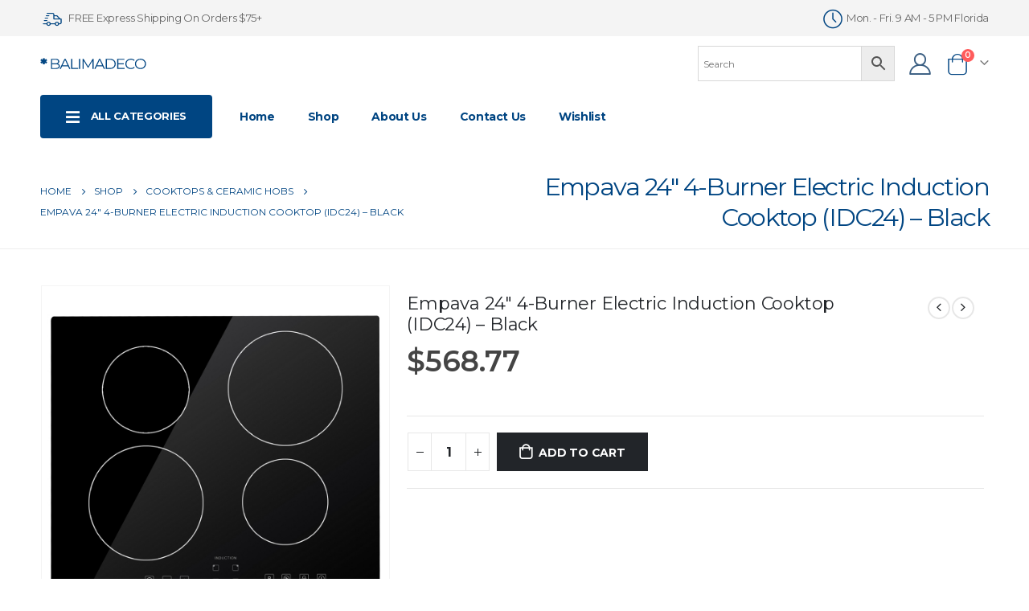

--- FILE ---
content_type: text/html; charset=UTF-8
request_url: https://balimadeco.com/product/empava-24-4-burner-electric-induction-cooktop-idc24-black/
body_size: 28144
content:
<!DOCTYPE html>
<html lang="en-US" prefix="og: https://ogp.me/ns#">
<head>
	<!-- Google Tag Manager -->
<script>(function(w,d,s,l,i){w[l]=w[l]||[];w[l].push({'gtm.start':
new Date().getTime(),event:'gtm.js'});var f=d.getElementsByTagName(s)[0],
j=d.createElement(s),dl=l!='dataLayer'?'&l='+l:'';j.async=true;j.src=
'https://www.googletagmanager.com/gtm.js?id='+i+dl;f.parentNode.insertBefore(j,f);
})(window,document,'script','dataLayer','GTM-PB5J4KF');</script>
<!-- End Google Tag Manager -->
	<meta charset="UTF-8">
	<!--[if IE]><meta http-equiv='X-UA-Compatible' content='IE=edge,chrome=1'><![endif]-->
	<meta name="viewport" content="width=device-width, initial-scale=1.0, minimum-scale=1.0">
	<link rel="profile" href="https://gmpg.org/xfn/11" />
	<link rel="pingback" href="https://balimadeco.com/xmlrpc.php" />

		<link rel="shortcut icon" href="//balimadeco.com/wp-content/uploads/BALIMADECO.svg" type="image/x-icon" />
		<link rel="apple-touch-icon" href="//balimadeco.com/wp-content/uploads/BALIMADECO.svg">
		<link rel="apple-touch-icon" sizes="120x120" href="//balimadeco.com/wp-content/uploads/BALIMADECO.svg">
		<link rel="apple-touch-icon" sizes="76x76" href="//balimadeco.com/wp-content/uploads/BALIMADECO.svg">
		<link rel="apple-touch-icon" sizes="152x152" href="//balimadeco.com/wp-content/uploads/BALIMADECO.svg">
					<script>document.documentElement.className = document.documentElement.className + ' yes-js js_active js'</script>
				
<!-- Search Engine Optimization by Rank Math - https://s.rankmath.com/home -->
<title>Empava 24&quot; 4-Burner Electric Induction Cooktop (IDC24) - Black &ndash; Balimadeco</title>
<meta name="description" content="Empava 24&quot; 4-Burner Electric Induction Cooktop (IDC24) - Black - we offer best price for this product!"/>
<meta name="robots" content="follow, index, max-snippet:-1, max-video-preview:-1, max-image-preview:large"/>
<link rel="canonical" href="https://balimadeco.com/product/empava-24-4-burner-electric-induction-cooktop-idc24-black/" />
<meta property="og:locale" content="en_US" />
<meta property="og:type" content="product" />
<meta property="og:title" content="Empava 24&quot; 4-Burner Electric Induction Cooktop (IDC24) - Black &ndash; Balimadeco" />
<meta property="og:description" content="Empava 24&quot; 4-Burner Electric Induction Cooktop (IDC24) - Black - we offer best price for this product!" />
<meta property="og:url" content="https://balimadeco.com/product/empava-24-4-burner-electric-induction-cooktop-idc24-black/" />
<meta property="og:site_name" content="Balimadeco" />
<meta property="og:updated_time" content="2021-07-04T14:23:53+00:00" />
<meta property="og:image" content="https://balimadeco.com/wp-content/uploads/13887405.jpg" />
<meta property="og:image:secure_url" content="https://balimadeco.com/wp-content/uploads/13887405.jpg" />
<meta property="og:image:width" content="500" />
<meta property="og:image:height" content="500" />
<meta property="og:image:alt" content="Empava 24&#8243; 4-Burner Electric Induction Cooktop (IDC24) &#8211; Black" />
<meta property="og:image:type" content="image/jpeg" />
<meta property="product:price:amount" content="568.77" />
<meta property="product:price:currency" content="USD" />
<meta property="product:availability" content="instock" />
<meta name="twitter:card" content="summary_large_image" />
<meta name="twitter:title" content="Empava 24&quot; 4-Burner Electric Induction Cooktop (IDC24) - Black &ndash; Balimadeco" />
<meta name="twitter:description" content="Empava 24&quot; 4-Burner Electric Induction Cooktop (IDC24) - Black - we offer best price for this product!" />
<meta name="twitter:image" content="https://balimadeco.com/wp-content/uploads/13887405.jpg" />
<script type="application/ld+json" class="rank-math-schema">{"@context":"https://schema.org","@graph":[{"@type":"Organization","@id":"https://balimadeco.com/#organization","name":"Balimadeco"},{"@type":"WebSite","@id":"https://balimadeco.com/#website","url":"https://balimadeco.com","name":"Balimadeco","publisher":{"@id":"https://balimadeco.com/#organization"},"inLanguage":"en-US"},{"@type":"ImageObject","@id":"https://balimadeco.com/wp-content/uploads/13887405.jpg","url":"https://balimadeco.com/wp-content/uploads/13887405.jpg","width":"500","height":"500","inLanguage":"en-US"},{"@type":"Person","@id":"https://balimadeco.com/author/admin/","name":"admin","image":{"@type":"ImageObject","@id":"https://secure.gravatar.com/avatar/cb3d313c8c08295894459a25adfaea6b?s=96&amp;d=mm&amp;r=g","url":"https://secure.gravatar.com/avatar/cb3d313c8c08295894459a25adfaea6b?s=96&amp;d=mm&amp;r=g","caption":"admin","inLanguage":"en-US"},"worksFor":{"@id":"https://balimadeco.com/#organization"}},{"@type":"ItemPage","@id":"https://balimadeco.com/product/empava-24-4-burner-electric-induction-cooktop-idc24-black/#webpage","url":"https://balimadeco.com/product/empava-24-4-burner-electric-induction-cooktop-idc24-black/","name":"Empava 24&quot; 4-Burner Electric Induction Cooktop (IDC24) - Black &ndash; Balimadeco","datePublished":"2021-07-04T14:23:46+00:00","dateModified":"2021-07-04T14:23:53+00:00","author":{"@id":"https://balimadeco.com/author/admin/"},"isPartOf":{"@id":"https://balimadeco.com/#website"},"primaryImageOfPage":{"@id":"https://balimadeco.com/wp-content/uploads/13887405.jpg"},"inLanguage":"en-US"},{"@type":"Product","name":"Empava 24\" 4-Burner Electric Induction Cooktop (IDC24) - Black","sku":"9ef912c4ace9","category":"Cooktops &amp; Ceramic Hobs","mainEntityOfPage":{"@id":"https://balimadeco.com/product/empava-24-4-burner-electric-induction-cooktop-idc24-black/#webpage"},"offers":{"@type":"Offer","price":"568.77","priceCurrency":"USD","availability":"https://schema.org/InStock","itemCondition":"NewCondition","url":"https://balimadeco.com/product/empava-24-4-burner-electric-induction-cooktop-idc24-black/","seller":{"@type":"Organization","@id":"https://balimadeco.com/","name":"Balimadeco","url":"https://balimadeco.com","logo":""}},"@id":"https://balimadeco.com/product/empava-24-4-burner-electric-induction-cooktop-idc24-black/#richSnippet","image":{"@id":"https://balimadeco.com/wp-content/uploads/13887405.jpg"}}]}</script>
<!-- /Rank Math WordPress SEO plugin -->

<link rel='dns-prefetch' href='//s.w.org' />
<link rel="alternate" type="application/rss+xml" title="Balimadeco &raquo; Feed" href="https://balimadeco.com/feed/" />
<link rel="alternate" type="application/rss+xml" title="Balimadeco &raquo; Comments Feed" href="https://balimadeco.com/comments/feed/" />
<link rel="alternate" type="application/rss+xml" title="Balimadeco &raquo; Empava 24&#8243; 4-Burner Electric Induction Cooktop (IDC24) &#8211; Black Comments Feed" href="https://balimadeco.com/product/empava-24-4-burner-electric-induction-cooktop-idc24-black/feed/" />
<script>
window._wpemojiSettings = {"baseUrl":"https:\/\/s.w.org\/images\/core\/emoji\/14.0.0\/72x72\/","ext":".png","svgUrl":"https:\/\/s.w.org\/images\/core\/emoji\/14.0.0\/svg\/","svgExt":".svg","source":{"concatemoji":"https:\/\/balimadeco.com\/wp-includes\/js\/wp-emoji-release.min.js?ver=6.0.3"}};
/*! This file is auto-generated */
!function(e,a,t){var n,r,o,i=a.createElement("canvas"),p=i.getContext&&i.getContext("2d");function s(e,t){var a=String.fromCharCode,e=(p.clearRect(0,0,i.width,i.height),p.fillText(a.apply(this,e),0,0),i.toDataURL());return p.clearRect(0,0,i.width,i.height),p.fillText(a.apply(this,t),0,0),e===i.toDataURL()}function c(e){var t=a.createElement("script");t.src=e,t.defer=t.type="text/javascript",a.getElementsByTagName("head")[0].appendChild(t)}for(o=Array("flag","emoji"),t.supports={everything:!0,everythingExceptFlag:!0},r=0;r<o.length;r++)t.supports[o[r]]=function(e){if(!p||!p.fillText)return!1;switch(p.textBaseline="top",p.font="600 32px Arial",e){case"flag":return s([127987,65039,8205,9895,65039],[127987,65039,8203,9895,65039])?!1:!s([55356,56826,55356,56819],[55356,56826,8203,55356,56819])&&!s([55356,57332,56128,56423,56128,56418,56128,56421,56128,56430,56128,56423,56128,56447],[55356,57332,8203,56128,56423,8203,56128,56418,8203,56128,56421,8203,56128,56430,8203,56128,56423,8203,56128,56447]);case"emoji":return!s([129777,127995,8205,129778,127999],[129777,127995,8203,129778,127999])}return!1}(o[r]),t.supports.everything=t.supports.everything&&t.supports[o[r]],"flag"!==o[r]&&(t.supports.everythingExceptFlag=t.supports.everythingExceptFlag&&t.supports[o[r]]);t.supports.everythingExceptFlag=t.supports.everythingExceptFlag&&!t.supports.flag,t.DOMReady=!1,t.readyCallback=function(){t.DOMReady=!0},t.supports.everything||(n=function(){t.readyCallback()},a.addEventListener?(a.addEventListener("DOMContentLoaded",n,!1),e.addEventListener("load",n,!1)):(e.attachEvent("onload",n),a.attachEvent("onreadystatechange",function(){"complete"===a.readyState&&t.readyCallback()})),(e=t.source||{}).concatemoji?c(e.concatemoji):e.wpemoji&&e.twemoji&&(c(e.twemoji),c(e.wpemoji)))}(window,document,window._wpemojiSettings);
</script>
<style>
img.wp-smiley,
img.emoji {
	display: inline !important;
	border: none !important;
	box-shadow: none !important;
	height: 1em !important;
	width: 1em !important;
	margin: 0 0.07em !important;
	vertical-align: -0.1em !important;
	background: none !important;
	padding: 0 !important;
}
</style>
	<link rel='stylesheet' id='wp-block-library-css'  href='https://balimadeco.com/wp-includes/css/dist/block-library/style.min.css?ver=6.0.3' media='all' />
<style id='wp-block-library-theme-inline-css'>
.wp-block-audio figcaption{color:#555;font-size:13px;text-align:center}.is-dark-theme .wp-block-audio figcaption{color:hsla(0,0%,100%,.65)}.wp-block-code{border:1px solid #ccc;border-radius:4px;font-family:Menlo,Consolas,monaco,monospace;padding:.8em 1em}.wp-block-embed figcaption{color:#555;font-size:13px;text-align:center}.is-dark-theme .wp-block-embed figcaption{color:hsla(0,0%,100%,.65)}.blocks-gallery-caption{color:#555;font-size:13px;text-align:center}.is-dark-theme .blocks-gallery-caption{color:hsla(0,0%,100%,.65)}.wp-block-image figcaption{color:#555;font-size:13px;text-align:center}.is-dark-theme .wp-block-image figcaption{color:hsla(0,0%,100%,.65)}.wp-block-pullquote{border-top:4px solid;border-bottom:4px solid;margin-bottom:1.75em;color:currentColor}.wp-block-pullquote__citation,.wp-block-pullquote cite,.wp-block-pullquote footer{color:currentColor;text-transform:uppercase;font-size:.8125em;font-style:normal}.wp-block-quote{border-left:.25em solid;margin:0 0 1.75em;padding-left:1em}.wp-block-quote cite,.wp-block-quote footer{color:currentColor;font-size:.8125em;position:relative;font-style:normal}.wp-block-quote.has-text-align-right{border-left:none;border-right:.25em solid;padding-left:0;padding-right:1em}.wp-block-quote.has-text-align-center{border:none;padding-left:0}.wp-block-quote.is-large,.wp-block-quote.is-style-large,.wp-block-quote.is-style-plain{border:none}.wp-block-search .wp-block-search__label{font-weight:700}:where(.wp-block-group.has-background){padding:1.25em 2.375em}.wp-block-separator.has-css-opacity{opacity:.4}.wp-block-separator{border:none;border-bottom:2px solid;margin-left:auto;margin-right:auto}.wp-block-separator.has-alpha-channel-opacity{opacity:1}.wp-block-separator:not(.is-style-wide):not(.is-style-dots){width:100px}.wp-block-separator.has-background:not(.is-style-dots){border-bottom:none;height:1px}.wp-block-separator.has-background:not(.is-style-wide):not(.is-style-dots){height:2px}.wp-block-table thead{border-bottom:3px solid}.wp-block-table tfoot{border-top:3px solid}.wp-block-table td,.wp-block-table th{padding:.5em;border:1px solid;word-break:normal}.wp-block-table figcaption{color:#555;font-size:13px;text-align:center}.is-dark-theme .wp-block-table figcaption{color:hsla(0,0%,100%,.65)}.wp-block-video figcaption{color:#555;font-size:13px;text-align:center}.is-dark-theme .wp-block-video figcaption{color:hsla(0,0%,100%,.65)}.wp-block-template-part.has-background{padding:1.25em 2.375em;margin-top:0;margin-bottom:0}
</style>
<link rel='stylesheet' id='wc-block-vendors-style-css'  href='https://balimadeco.com/wp-content/plugins/woocommerce/packages/woocommerce-blocks/build/vendors-style.css?ver=5.3.3' media='all' />
<link rel='stylesheet' id='wc-block-style-css'  href='https://balimadeco.com/wp-content/plugins/woocommerce/packages/woocommerce-blocks/build/style.css?ver=5.3.3' media='all' />
<link rel='stylesheet' id='yith-wcan-shortcodes-css'  href='https://balimadeco.com/wp-content/plugins/yith-woocommerce-ajax-navigation/assets/css/shortcodes.css?ver=4.1.0' media='all' />
<style id='yith-wcan-shortcodes-inline-css'>
:root{
	--yith-wcan-filters_colors_titles: #434343;
	--yith-wcan-filters_colors_background: #FFFFFF;
	--yith-wcan-filters_colors_accent: #A7144C;
	--yith-wcan-filters_colors_accent_r: 167;
	--yith-wcan-filters_colors_accent_g: 20;
	--yith-wcan-filters_colors_accent_b: 76;
	--yith-wcan-color_swatches_border_radius: 100%;
	--yith-wcan-color_swatches_size: 30px;
	--yith-wcan-labels_style_background: #FFFFFF;
	--yith-wcan-labels_style_background_hover: #A7144C;
	--yith-wcan-labels_style_background_active: #A7144C;
	--yith-wcan-labels_style_text: #434343;
	--yith-wcan-labels_style_text_hover: #FFFFFF;
	--yith-wcan-labels_style_text_active: #FFFFFF;
	--yith-wcan-anchors_style_text: #434343;
	--yith-wcan-anchors_style_text_hover: #A7144C;
	--yith-wcan-anchors_style_text_active: #A7144C;
}
</style>
<link rel='stylesheet' id='jquery-selectBox-css'  href='https://balimadeco.com/wp-content/plugins/yith-woocommerce-wishlist/assets/css/jquery.selectBox.css?ver=1.2.0' media='all' />
<link rel='stylesheet' id='woocommerce_prettyPhoto_css-css'  href='//balimadeco.com/wp-content/plugins/woocommerce/assets/css/prettyPhoto.css?ver=3.1.6' media='all' />
<link rel='stylesheet' id='yith-wcwl-main-css'  href='https://balimadeco.com/wp-content/plugins/yith-woocommerce-wishlist/assets/css/style.css?ver=3.0.23' media='all' />
<style id='yith-wcwl-main-inline-css'>
.yith-wcwl-share li a{color: #FFFFFF;}.yith-wcwl-share li a:hover{color: #FFFFFF;}.yith-wcwl-share a.facebook{background: #39599E; background-color: #39599E;}.yith-wcwl-share a.facebook:hover{background: #39599E; background-color: #39599E;}.yith-wcwl-share a.twitter{background: #45AFE2; background-color: #45AFE2;}.yith-wcwl-share a.twitter:hover{background: #39599E; background-color: #39599E;}.yith-wcwl-share a.pinterest{background: #AB2E31; background-color: #AB2E31;}.yith-wcwl-share a.pinterest:hover{background: #39599E; background-color: #39599E;}.yith-wcwl-share a.email{background: #FBB102; background-color: #FBB102;}.yith-wcwl-share a.email:hover{background: #39599E; background-color: #39599E;}.yith-wcwl-share a.whatsapp{background: #00A901; background-color: #00A901;}.yith-wcwl-share a.whatsapp:hover{background: #39599E; background-color: #39599E;}
</style>
<style id='global-styles-inline-css'>
body{--wp--preset--color--black: #000000;--wp--preset--color--cyan-bluish-gray: #abb8c3;--wp--preset--color--white: #ffffff;--wp--preset--color--pale-pink: #f78da7;--wp--preset--color--vivid-red: #cf2e2e;--wp--preset--color--luminous-vivid-orange: #ff6900;--wp--preset--color--luminous-vivid-amber: #fcb900;--wp--preset--color--light-green-cyan: #7bdcb5;--wp--preset--color--vivid-green-cyan: #00d084;--wp--preset--color--pale-cyan-blue: #8ed1fc;--wp--preset--color--vivid-cyan-blue: #0693e3;--wp--preset--color--vivid-purple: #9b51e0;--wp--preset--color--primary: #004582;--wp--preset--color--secondary: #e36159;--wp--preset--color--tertiary: #2baab1;--wp--preset--color--quaternary: #383f48;--wp--preset--color--dark: #212529;--wp--preset--color--light: #ffffff;--wp--preset--gradient--vivid-cyan-blue-to-vivid-purple: linear-gradient(135deg,rgba(6,147,227,1) 0%,rgb(155,81,224) 100%);--wp--preset--gradient--light-green-cyan-to-vivid-green-cyan: linear-gradient(135deg,rgb(122,220,180) 0%,rgb(0,208,130) 100%);--wp--preset--gradient--luminous-vivid-amber-to-luminous-vivid-orange: linear-gradient(135deg,rgba(252,185,0,1) 0%,rgba(255,105,0,1) 100%);--wp--preset--gradient--luminous-vivid-orange-to-vivid-red: linear-gradient(135deg,rgba(255,105,0,1) 0%,rgb(207,46,46) 100%);--wp--preset--gradient--very-light-gray-to-cyan-bluish-gray: linear-gradient(135deg,rgb(238,238,238) 0%,rgb(169,184,195) 100%);--wp--preset--gradient--cool-to-warm-spectrum: linear-gradient(135deg,rgb(74,234,220) 0%,rgb(151,120,209) 20%,rgb(207,42,186) 40%,rgb(238,44,130) 60%,rgb(251,105,98) 80%,rgb(254,248,76) 100%);--wp--preset--gradient--blush-light-purple: linear-gradient(135deg,rgb(255,206,236) 0%,rgb(152,150,240) 100%);--wp--preset--gradient--blush-bordeaux: linear-gradient(135deg,rgb(254,205,165) 0%,rgb(254,45,45) 50%,rgb(107,0,62) 100%);--wp--preset--gradient--luminous-dusk: linear-gradient(135deg,rgb(255,203,112) 0%,rgb(199,81,192) 50%,rgb(65,88,208) 100%);--wp--preset--gradient--pale-ocean: linear-gradient(135deg,rgb(255,245,203) 0%,rgb(182,227,212) 50%,rgb(51,167,181) 100%);--wp--preset--gradient--electric-grass: linear-gradient(135deg,rgb(202,248,128) 0%,rgb(113,206,126) 100%);--wp--preset--gradient--midnight: linear-gradient(135deg,rgb(2,3,129) 0%,rgb(40,116,252) 100%);--wp--preset--duotone--dark-grayscale: url('#wp-duotone-dark-grayscale');--wp--preset--duotone--grayscale: url('#wp-duotone-grayscale');--wp--preset--duotone--purple-yellow: url('#wp-duotone-purple-yellow');--wp--preset--duotone--blue-red: url('#wp-duotone-blue-red');--wp--preset--duotone--midnight: url('#wp-duotone-midnight');--wp--preset--duotone--magenta-yellow: url('#wp-duotone-magenta-yellow');--wp--preset--duotone--purple-green: url('#wp-duotone-purple-green');--wp--preset--duotone--blue-orange: url('#wp-duotone-blue-orange');--wp--preset--font-size--small: 13px;--wp--preset--font-size--medium: 20px;--wp--preset--font-size--large: 36px;--wp--preset--font-size--x-large: 42px;}.has-black-color{color: var(--wp--preset--color--black) !important;}.has-cyan-bluish-gray-color{color: var(--wp--preset--color--cyan-bluish-gray) !important;}.has-white-color{color: var(--wp--preset--color--white) !important;}.has-pale-pink-color{color: var(--wp--preset--color--pale-pink) !important;}.has-vivid-red-color{color: var(--wp--preset--color--vivid-red) !important;}.has-luminous-vivid-orange-color{color: var(--wp--preset--color--luminous-vivid-orange) !important;}.has-luminous-vivid-amber-color{color: var(--wp--preset--color--luminous-vivid-amber) !important;}.has-light-green-cyan-color{color: var(--wp--preset--color--light-green-cyan) !important;}.has-vivid-green-cyan-color{color: var(--wp--preset--color--vivid-green-cyan) !important;}.has-pale-cyan-blue-color{color: var(--wp--preset--color--pale-cyan-blue) !important;}.has-vivid-cyan-blue-color{color: var(--wp--preset--color--vivid-cyan-blue) !important;}.has-vivid-purple-color{color: var(--wp--preset--color--vivid-purple) !important;}.has-black-background-color{background-color: var(--wp--preset--color--black) !important;}.has-cyan-bluish-gray-background-color{background-color: var(--wp--preset--color--cyan-bluish-gray) !important;}.has-white-background-color{background-color: var(--wp--preset--color--white) !important;}.has-pale-pink-background-color{background-color: var(--wp--preset--color--pale-pink) !important;}.has-vivid-red-background-color{background-color: var(--wp--preset--color--vivid-red) !important;}.has-luminous-vivid-orange-background-color{background-color: var(--wp--preset--color--luminous-vivid-orange) !important;}.has-luminous-vivid-amber-background-color{background-color: var(--wp--preset--color--luminous-vivid-amber) !important;}.has-light-green-cyan-background-color{background-color: var(--wp--preset--color--light-green-cyan) !important;}.has-vivid-green-cyan-background-color{background-color: var(--wp--preset--color--vivid-green-cyan) !important;}.has-pale-cyan-blue-background-color{background-color: var(--wp--preset--color--pale-cyan-blue) !important;}.has-vivid-cyan-blue-background-color{background-color: var(--wp--preset--color--vivid-cyan-blue) !important;}.has-vivid-purple-background-color{background-color: var(--wp--preset--color--vivid-purple) !important;}.has-black-border-color{border-color: var(--wp--preset--color--black) !important;}.has-cyan-bluish-gray-border-color{border-color: var(--wp--preset--color--cyan-bluish-gray) !important;}.has-white-border-color{border-color: var(--wp--preset--color--white) !important;}.has-pale-pink-border-color{border-color: var(--wp--preset--color--pale-pink) !important;}.has-vivid-red-border-color{border-color: var(--wp--preset--color--vivid-red) !important;}.has-luminous-vivid-orange-border-color{border-color: var(--wp--preset--color--luminous-vivid-orange) !important;}.has-luminous-vivid-amber-border-color{border-color: var(--wp--preset--color--luminous-vivid-amber) !important;}.has-light-green-cyan-border-color{border-color: var(--wp--preset--color--light-green-cyan) !important;}.has-vivid-green-cyan-border-color{border-color: var(--wp--preset--color--vivid-green-cyan) !important;}.has-pale-cyan-blue-border-color{border-color: var(--wp--preset--color--pale-cyan-blue) !important;}.has-vivid-cyan-blue-border-color{border-color: var(--wp--preset--color--vivid-cyan-blue) !important;}.has-vivid-purple-border-color{border-color: var(--wp--preset--color--vivid-purple) !important;}.has-vivid-cyan-blue-to-vivid-purple-gradient-background{background: var(--wp--preset--gradient--vivid-cyan-blue-to-vivid-purple) !important;}.has-light-green-cyan-to-vivid-green-cyan-gradient-background{background: var(--wp--preset--gradient--light-green-cyan-to-vivid-green-cyan) !important;}.has-luminous-vivid-amber-to-luminous-vivid-orange-gradient-background{background: var(--wp--preset--gradient--luminous-vivid-amber-to-luminous-vivid-orange) !important;}.has-luminous-vivid-orange-to-vivid-red-gradient-background{background: var(--wp--preset--gradient--luminous-vivid-orange-to-vivid-red) !important;}.has-very-light-gray-to-cyan-bluish-gray-gradient-background{background: var(--wp--preset--gradient--very-light-gray-to-cyan-bluish-gray) !important;}.has-cool-to-warm-spectrum-gradient-background{background: var(--wp--preset--gradient--cool-to-warm-spectrum) !important;}.has-blush-light-purple-gradient-background{background: var(--wp--preset--gradient--blush-light-purple) !important;}.has-blush-bordeaux-gradient-background{background: var(--wp--preset--gradient--blush-bordeaux) !important;}.has-luminous-dusk-gradient-background{background: var(--wp--preset--gradient--luminous-dusk) !important;}.has-pale-ocean-gradient-background{background: var(--wp--preset--gradient--pale-ocean) !important;}.has-electric-grass-gradient-background{background: var(--wp--preset--gradient--electric-grass) !important;}.has-midnight-gradient-background{background: var(--wp--preset--gradient--midnight) !important;}.has-small-font-size{font-size: var(--wp--preset--font-size--small) !important;}.has-medium-font-size{font-size: var(--wp--preset--font-size--medium) !important;}.has-large-font-size{font-size: var(--wp--preset--font-size--large) !important;}.has-x-large-font-size{font-size: var(--wp--preset--font-size--x-large) !important;}
</style>
<link rel='stylesheet' id='contact-form-7-css'  href='https://balimadeco.com/wp-content/plugins/contact-form-7/includes/css/styles.css?ver=5.4.2' media='all' />
<style id='woocommerce-inline-inline-css'>
.woocommerce form .form-row .required { visibility: hidden; }
</style>
<link rel='stylesheet' id='aws-style-css'  href='https://balimadeco.com/wp-content/plugins/advanced-woo-search/assets/css/common.min.css?ver=2.98' media='all' />
<link rel='stylesheet' id='yith_wcas_frontend-css'  href='https://balimadeco.com/wp-content/plugins/yith-woocommerce-ajax-search/assets/css/yith_wcas_ajax_search.css?ver=1.9.2' media='all' />
<link rel='stylesheet' id='elementor-icons-css'  href='https://balimadeco.com/wp-content/plugins/elementor/assets/lib/eicons/css/elementor-icons.min.css?ver=5.11.0' media='all' />
<link rel='stylesheet' id='elementor-animations-css'  href='https://balimadeco.com/wp-content/plugins/elementor/assets/lib/animations/animations.min.css?ver=3.2.5' media='all' />
<link rel='stylesheet' id='elementor-frontend-css'  href='https://balimadeco.com/wp-content/plugins/elementor/assets/css/frontend.min.css?ver=3.2.5' media='all' />
<link rel='stylesheet' id='bootstrap-css' href="https://balimadeco.com/wp-content/uploads/porto_styles/bootstrap.css?ver=1.0" media='all' />
<link rel='stylesheet' id='porto-plugins-css'  href='https://balimadeco.com/wp-content/themes/porto/css/plugins.css?ver=6.0.3' media='all' />
<link rel='stylesheet' id='porto-theme-css'  href='https://balimadeco.com/wp-content/themes/porto/css/theme.css?ver=6.0.3' media='all' />
<link rel='stylesheet' id='porto-shortcodes-css' href="https://balimadeco.com/wp-content/uploads/porto_styles/shortcodes.css?ver=1.0" media='all' />
<link rel='stylesheet' id='porto-theme-shop-css'  href='https://balimadeco.com/wp-content/themes/porto/css/theme_shop.css?ver=6.0.3' media='all' />
<link rel='stylesheet' id='porto-dynamic-style-css' href="https://balimadeco.com/wp-content/uploads/porto_styles/dynamic_style.css?ver=1.0" media='all' />
<link rel='stylesheet' id='porto-style-css'  href='https://balimadeco.com/wp-content/themes/porto/style.css?ver=6.0.3' media='all' />
<style id='porto-style-inline-css'>
#header .logo,.side-header-narrow-bar-logo{max-width:132px}@media (min-width:1220px){#header .logo{max-width:132px}}@media (max-width:991px){#header .logo{max-width:132px}}@media (max-width:767px){#header .logo{max-width:101px}}@media (min-width:992px){}#header .header-main .header-left,#header .header-main .header-center,#header .header-main .header-right,.fixed-header #header .header-main .header-left,.fixed-header #header .header-main .header-right,.fixed-header #header .header-main .header-center{padding-top:10px;padding-bottom:10px}@media (max-width:991px){#header .header-main .header-left,#header .header-main .header-center,#header .header-main .header-right,.fixed-header #header .header-main .header-left,.fixed-header #header .header-main .header-right,.fixed-header #header .header-main .header-center{padding-top:8px;padding-bottom:8px}}.page-top .product-nav{position:static;height:auto;margin-top:0}.page-top .product-nav .product-prev,.page-top .product-nav .product-next{float:none;position:absolute;height:30px;top:50%;bottom:50%;margin-top:-15px}.page-top .product-nav .product-prev{right:10px}.page-top .product-nav .product-next{left:10px}.page-top .product-nav .product-next .product-popup{right:auto;left:0}.page-top .product-nav .product-next .product-popup:before{right:auto;left:6px}.page-top .sort-source{position:static;text-align:center;margin-top:5px;border-width:0}.page-top{padding-top:20px;padding-bottom:20px}.page-top .page-title{padding-bottom:0}@media (max-width:991px){.page-top .page-sub-title{margin-bottom:5px;margin-top:0}.page-top .breadcrumbs-wrap{margin-bottom:5px}}@media (min-width:992px){.page-top .page-title{min-height:0;line-height:1.25}.page-top .page-sub-title{line-height:1.6}.page-top .product-nav{display:inline-block;height:30px;vertical-align:middle;margin-left:10px}.page-top .product-nav .product-prev,.page-top .product-nav .product-next{position:relative}.page-top .product-nav .product-prev{float:left;left:0}.page-top .product-nav .product-prev .product-popup{right:auto;left:-26px}.page-top .product-nav .product-prev:before{right:auto;left:32px}.page-top .product-nav .product-next{float:left;left:0}.page-top .product-nav .product-next .product-popup{right:auto;left:0}.page-top .product-nav .product-next .product-popup:before{right:auto}}.product-images .img-thumbnail .inner,.product-images .img-thumbnail .inner img{-webkit-transform:none;transform:none}.product-layout-image{position:relative}.product-layout-image .summary-before{flex:0 0 100%;max-width:100%}.product-layout-image .labels{margin:0}.product-images-block .img-thumbnail{margin-bottom:20px}.product-images-block .product-images:hover .zoom{opacity:0}.product-images-block .img-thumbnail:hover .zoom{opacity:1;background:none}.product-layout-full_width .product-thumbnails{position:absolute;top:15px;left:15px;z-index:2;bottom:20px;overflow-x:hidden;overflow-y:auto;-webkit-overflow-scrolling:touch;scroll-behavior:smooth}.product-layout-full_width .product-thumbnails::-webkit-scrollbar{width:5px}.product-layout-full_width .product-thumbnails::-webkit-scrollbar-thumb{border-radius:0;background:rgba(204,204,204,0.5)}.product-layout-full_width .product-thumbnails .img-thumbnail{width:80px;border:1px solid rgba(0,0,0,0.1);cursor:pointer;margin-bottom:10px;background-color:rgba(244,244,244,0.5)}.product-layout-full_width .product-thumbnails .img-thumbnail:last-child{margin-bottom:0}.product-layout-full_width .product-thumbnails img{opacity:0.5}@media (max-width:575px){.product-layout-full_width .product-thumbnails .img-thumbnail{width:60px}}.product-layout-transparent{margin-top:-5px;padding:0 5px;display:-ms-flexbox;display:flex;-ms-flex-align:center;align-items:center;align-self:flex-start;-ms-flex-wrap:wrap;flex-wrap:wrap}.product-layout-transparent .product-images{width:80%;-ms-flex-order:2;order:2;padding:5px}.product-layout-transparent .product-thumbnails{width:20%}body.boxed .product-layout-transparent .summary-before .product-thumbnails{padding-left:10px}.product-thumbs-vertical-slider .slick-arrow{text-indent:-9999px;width:40px;height:30px;display:block;margin-left:auto;margin-right:auto;position:relative;text-shadow:none;background:none;font-size:30px;color:#222529;cursor:pointer}.product-thumbs-vertical-slider .slick-arrow:before{content:'\e81b';font-family:Porto;text-indent:0;position:absolute;left:0;width:100%;line-height:25px;top:0}.product-thumbs-vertical-slider .slick-next:before{content:'\e81c'}.product-thumbs-vertical-slider .slick-next{margin-top:10px}.product-thumbs-vertical-slider .img-thumbnail{padding:5px;border:none}.product-thumbs-vertical-slider .img-thumbnail img{width:100%;height:auto;transform:none;border:1px solid #f4f4f4}.product-thumbs-vertical-slider .img-thumbnail.selected img{border-color:#004582}@media (max-width:767px){.product-thumbs-vertical-slider .slick-prev,.product-thumbs-vertical-slider .slick-next{display:block !important}}.product-layout-transparent .product-thumbnails .img-thumbnail{cursor:pointer}.product-layout-transparent .labels{left:calc(20% + 5px + .8em);top:calc(5px + .8em)}.product-layout-centered_vertical_zoom{display:-ms-flexbox;display:flex;-ms-flex-wrap:wrap;flex-wrap:wrap}.product-layout-centered_vertical_zoom .labels{left:calc(90px + .8em)}.product-layout-centered_vertical_zoom .product-images{width:calc(100% - 90px);-webkit-order:2;order:2;-ms-flex-order:2}.product-layout-centered_vertical_zoom .product-thumbnails{width:90px}.product-layout-centered_vertical_zoom .product-thumbnails .img-thumbnail{width:80px;border:1px solid rgba(0,0,0,0.1);cursor:pointer;margin-bottom:10px}@media (max-width:575px){.product-layout-centered_vertical_zoom .product-thumbnails .img-thumbnail{width:60px}.product-layout-centered_vertical_zoom .product-images{width:calc(100% - 60px)}.product-layout-centered_vertical_zoom .product-thumbnails{width:80px}}#login-form-popup{position:relative;width:80%;max-width:525px;margin-left:auto;margin-right:auto}#login-form-popup .featured-box{margin-bottom:0;box-shadow:none;border:none;border-radius:0}#login-form-popup .featured-box .box-content{padding:45px 36px 30px;border:none}#login-form-popup .featured-box h2{text-transform:uppercase;font-size:15px;letter-spacing:.05em;font-weight:600;line-height:2}#login-form-popup .porto-social-login-section{margin-top:20px}.porto-social-login-section{background:#f4f4f2;text-align:center;padding:20px 20px 25px}.porto-social-login-section p{text-transform:uppercase;font-size:12px;color:#004582;font-weight:600;margin-bottom:8px}#login-form-popup .col2-set{margin-left:-20px;margin-right:-20px}#login-form-popup .col-1,#login-form-popup .col-2{padding-left:20px;padding-right:20px}@media (min-width:992px){#login-form-popup .col-1{border-right:1px solid #f5f6f6}}#login-form-popup .input-text{box-shadow:none;padding-top:10px;padding-bottom:10px;border-color:#ddd;border-radius:2px;line-height:1.5 !important}#login-form-popup .form-row{margin-bottom:20px}#login-form-popup .woocommerce-privacy-policy-text{display:none}#login-form-popup .button{border-radius:2px;padding:18px 24px;text-shadow:none;font-family:Montserrat,sans-serif;font-size:12px;letter-spacing:-0.025em}#login-form-popup label.inline{margin-top:15px;float:right;position:relative;cursor:pointer;line-height:1.5}#login-form-popup label.inline input[type=checkbox]{opacity:0;margin-right:8px;margin-top:0;margin-bottom:0}#login-form-popup label.inline span:before{content:'';position:absolute;border:1px solid #ddd;border-radius:1px;width:16px;height:16px;left:0;top:0;text-align:center;line-height:15px;font-family:'Font Awesome 5 Free';font-weight:900;font-size:9px;color:#aaa}#login-form-popup label.inline input[type=checkbox]:checked + span:before{content:'\f00c'}#login-form-popup .social-button i{font-size:16px;margin-right:8px}#login-form-popup p.status{color:#004582}.porto-social-login-section .google-plus{background:#dd4e31}.porto-social-login-section .facebook{background:#3a589d}.porto-social-login-section .twitter{background:#1aa9e1}.featured-box .porto-social-login-section i{color:#fff}.porto-social-login-section .social-button:hover{background:var(--primary)}html.panel-opened body > .mfp-bg{z-index:9042}html.panel-opened body > .mfp-wrap{z-index:9043}@media (max-width:992px){.header-top{display:none}}@media (min-width:1440px){.container{max-width:1460px;padding-left:20px;padding-right:20px}.elementor-section.elementor-section-boxed > .elementor-container{max-width:1440px}.elementor-section.elementor-section-boxed > .elementor-column-gap-no{max-width:1420px}}.porto-block-html-top .container{display:flex;align-items:center;justify-content:center;flex-wrap:wrap;letter-spacing:-.025em}.porto-block-html-top span{opacity:.7}.porto-block-html-top .btn.btn-borders{border-color:rgba(255,255,255,.3);font-weight:600;text-transform:uppercase;padding:.5em 2em}.header-top .info-box{font-size:.8125rem;letter-spacing:-.025em}.header-top .info-box i{font-size:1.5rem;vertical-align:middle;position:relative;top:1px}#header .header-top,#header .header-top .mega-menu > li.menu-item > a{font-weight:400;letter-spacing:.025em}#mini-cart,#header .my-wishlist,#header .my-account{font-size:27px}#main-toggle-menu{z-index:1001}#main-toggle-menu .menu-title{background:#004582 !important;padding:1rem 2rem;font-size:.8125rem;letter-spacing:-.025em;border-radius:.25rem .25rem 0 0;z-index:1000}#main-toggle-menu.closed .menu-title{border-radius:.25rem}#main-toggle-menu .menu-title .toggle{margin-right:.875rem;font-size:1.5em;vertical-align:middle}#main-toggle-menu .toggle-menu-wrap{width:280px;box-shadow:0 0 60px rgba(0,0,0,.15)}#main-toggle-menu .toggle-menu-wrap > ul{border-bottom:none;border-top:3px solid #294cff}#main-toggle-menu:not(.closed):before{content:'';position:fixed;width:100vw;height:100vh;left:0;top:0;background:rgba(34,37,41,.3);z-index:999;display:block}.sidebar-menu > li.menu-item > a{margin:0;padding-left:15px;padding-right:15px}.sidebar-menu > li.menu-item > a > i{margin-right:.5rem;font-size:1.25em;position:relative;top:.1em}#header .main-menu > li.menu-item.active > a{font-weight:700}#header .menu-custom-block i{font-size:1.5em;position:relative;top:-1px;vertical-align:middle;margin-right:3px}#header .menu-custom-block a{font-weight:700}#header .menu-custom-block a:not(:last-child){font-size:.8125rem;text-transform:uppercase}.sidebar-menu .wide .popup>.inner>ul.sub-menu{flex-wrap:wrap}.sidebar-menu .wide .popup>.inner{padding:30px}.sidebar-menu .wide li.sub{padding:0 5px}.menu-sub-title > a,.sidebar-menu .wide li.sub > a{text-transform:uppercase;font-weight:700}.menu-sub-title > a{font-size:.875rem !important;color:#222529 !important;padding-top:0 !important;padding-bottom:5px !important}.sidebar-menu li.menu-sub-title:not(:first-child){margin-top:30px}.menu-section-dark .menu-sub-title > a{color:#fff !important}.side-nav-wrap .sidebar-menu .wide li.menu-section-dark li.menu-item > a{color:#bcbdbd}.side-nav-wrap .sidebar-menu .wide li.menu-item li.menu-item > a:hover{background:none;text-decoration:underline !important}#header .sidebar-menu .wide .popup{border-top:3px solid #3150ff}.sidebar-menu > li.menu-item{position:static}.sidebar-menu > li.menu-item > .arrow,.sidebar-menu > li.menu-item .popup:before{display:none}.sidebar-menu > li.has-sub > a:after{content:'\f054';font-family:'Font Awesome 5 Free';font-weight:900;position:absolute;top:50%;right:1.5rem;font-size:10px;line-height:1;margin-top:-.5em;color:#777}@media (min-width:992px){#header{padding-bottom:1rem}.header-main .header-left{max-width:17%;flex:0 0 17%}.header-main .header-right,#header .searchform-popup,#header .searchform .text{flex:1}#header .searchform{width:100%;border-radius:.25rem;box-shadow:none;border:2px solid #004582}#header .searchform.searchform-cats input{width:100%}#header .searchform input,#header .searchform select,#header .searchform button,#header .searchform .selectric .label{height:45px;line-height:45px}#header .searchform select,#header .searchform .selectric{border:none}#header .searchform button{background-color:#004582;color:#fff;padding:0 20px;border-radius:0}.d-menu-lg-none > a{display:none !important}#header .searchform .live-search-list{left:1px;right:56px;z-index:1003}}@media (min-width:1440px){#header .menu-custom-block a:not(:last-child){margin-right:1rem}#header .main-menu > li.menu-item > a{padding-left:30px;padding-right:30px}}@media (max-width:1219px){#main-toggle-menu .toggle-menu-wrap{width:240px}}@media (max-width:991px){#header .top-links{display:none}.header-top .header-right{flex:1}#header .share-links{margin-left:auto}.menu-sub-title > a{color:#fff !important}}.porto-ibanner-layer{display:block}.btn{border-radius:.25rem;letter-spacing:.01em}.row-flex-wrap > div > .elementor-row{flex-wrap:wrap}.coupon-sale-text .elementor-heading-title{position:relative;padding-left:.3em;padding-right:.3em}.coupon-sale-text .elementor-heading-title:before{content:'';display:block;background-color:#ee8379;position:absolute;left:0;right:0;top:0;bottom:0;transform:rotate(-2deg);z-index:-1}sup{font-size:52%}.sale-text{padding:.25em .5em;position:relative;transform:rotate(-1.5deg);white-space:nowrap}.sale-text i{font-style:normal;position:absolute;left:-2.25em;top:50%;transform:translateY(-50%) rotate(-90deg);font-size:.4em;opacity:.6;letter-spacing:0}.sale-text sub{position:absolute;left:100%;margin-left:.6rem;bottom:.3em;font-size:62%;line-height:1}.owl-carousel.nav-style-1 .owl-nav [class*="owl-"]{width:3.75rem;height:3.75rem;border-radius:2rem;background:#f4f4f4 !important;font-size:1.75rem}.owl-carousel.nav-style-1 .owl-nav .owl-prev{left:-1.875rem}.owl-carousel.nav-style-1 .owl-nav .owl-next{right:-1.875rem}ul.products li.product-category .thumb-info{padding:0 1rem;min-height:auto}li.product-category .thumb-info .thumb-info-wrapper{border-radius:50%}ul.products li.product-category .thumb-info h3{font-size:1rem;text-transform:none;letter-spacing:0}ul.products.category-pos-outside li.product-category .thumb-info-title{padding:.75rem 0 0}.product-inner{background:#fff;height:100%}ul.products,.products-slider.products{margin-bottom:-1px !important}.product-image .labels{top:15px;left:15px}.top-sale-product{border:2px solid #0e39ff;height:100%}.top-sale-product .sale-product-daily-deal{bottom:auto;top:2rem;color:#444;background:#f4f4f4;border-radius:2rem;left:15%;right:15%;padding:5px 10px}.top-sale-product .sale-product-daily-deal:before,.top-sale-product .product-image .labels,.porto-products.filter-vertical .product-categories a:before{display:none}.top-sale-product .sale-product-daily-deal .daily-deal-title{font-size:.75rem;color:#444;letter-spacing:.025em;margin-right:6px}.top-sale-product .sale-product-daily-deal .daily-deal-title,.top-sale-product .sale-product-daily-deal .porto_countdown{font-family:Poppins,sans-serif}.top-sale-product .sale-product-daily-deal .porto_countdown-amount,.top-sale-product .sale-product-daily-deal .porto_countdown-period{font-size:.9375rem;font-weight:700;letter-spacing:.025em;padding:0}.top-sale-product li.product:hover .product-image{box-shadow:none !important}.top-sale-product li.product-col .product-content{margin-top:-2rem;position:relative;z-index:1;padding:0 10px 1px}.top-sale-product li.product-col .woocommerce-loop-product__title{font-family:Open Sans,sans-serif;font-size:1.25rem;font-weight:400;letter-spacing:.005em;color:#222529}.top-sale-product li.product-col .add-links .add_to_cart_button{font-size:.875rem;font-weight:600;letter-spacing:-.05em;height:auto;background:#3050ff;padding:.7em 3em;color:#fff;border:none;border-radius:.375rem}.top-sale-product .add-links .add_to_cart_button:before{font-size:1.75em;margin-right:.625rem;top:-2px;font-weight:400}.top-sale-product .add-links-wrap{margin-top:2rem}.top-sale-product li.product-col .add-links .yith-wcwl-add-to-wishlist>div,.top-sale-product li.product-col .add-links .quickview{top:50% !important;transform:translateY(-50%)}.porto-products.filter-vertical .products-filter + div{padding:0}.porto-ibanner.h-100 > img{height:100%}.porto-products .product-categories a{padding:.25rem 0 !important;color:#777;font-size:.8125rem}.porto-products .product-categories .current a,.porto-products .product-categories a:hover{color:#0e39ff !important}.porto-products.filter-vertical .product-image .inner{padding-top:90%}.porto-products.filter-vertical .product-image img{position:absolute;top:0;left:0;height:100%;object-fit:cover}.porto-products.filter-vertical .section-title{font-size:1.375rem;font-weight:600;text-transform:none}.products-slider.owl-carousel .owl-stage-outer{margin-top:0;padding-top:1px}.products-slider.owl-carousel li.product-col{height:100%}.divider-line.grid > .product-col{border-bottom-color:#eee}.porto-products.show-category ul.yith-wcan-loading .porto-loading-icon,.porto-products.show-category ul.yith-wcan-loading:after{position:absolute}.cat-list .thumb-info{display:flex;flex-direction:column;padding:0 !important}.subcats-cols-2 .thumb-info > a,.cat-grid .thumb-info > a{font-size:.75rem;font-weight:600;letter-spacing:-.02em;order:2;white-space:nowrap}.subcats-cols-2 .thumb-info > a:before,.cat-grid .thumb-info > a:before{content:'View All';margin-right:2px}.subcats-cols-2 .thumb-info > a:after,.cat-grid .thumb-info > a:after{content:"\f30b";font-family:'Font Awesome 5 Free';font-weight:900}.cat-list .thumb-info-title{display:flex !important;flex-direction:column;text-align:left !important;letter-spacing:0}.cat-list .thumb-info-title > a,.cat-grid .thumb-info-title > a{order:-1;font-size:.8125rem;text-transform:uppercase;letter-spacing:-.01em;margin-bottom:.5rem}.cat-list .product-category .sub-categories,.cat-grid .product-category .sub-categories{font-size:.8125rem;display:flex;flex-wrap:wrap}.cat-list .sub-categories li{padding:.25rem .25rem .25rem 0;width:100%;white-space:nowrap;overflow:hidden;text-overflow:ellipsis}.subcats-cols-2 .sub-categories li{width:50%}.cat-medium .thumb-info{flex-direction:row;align-items:center}.cat-medium .thumb-info i,.menu-item.sub > a > i{display:block;font-size:3.5rem;color:#ccc}.menu-item.sub > a > i:before{margin:1.5rem 0}.cat-medium .thumb-info > a{flex:0 0 36%;max-width:36%;margin-right:4%;text-align:center}.cat-medium .thumb-info-wrap{flex:0 0 60%;max-width:60%}.cat-grid .thumb-info-title{display:flex !important;letter-spacing:0;flex-wrap:wrap;align-items:center;text-align:left !important}.cat-grid .thumb-info-title .sub-title{margin-right:3rem !important;font-size:1.375rem !important;font-weight:600 !important}.cat-grid .sub-categories li{padding:0;margin:0 2rem .5rem 0}.cat-grid .thumb-info{padding:0 !important;display:flex;padding:0 !important}.cat-grid .sub-categories{margin-bottom:0}.cat-grid .thumb-info > a{margin-left:.5rem;padding-top:.9rem}.porto-products.bg-gray .products-filter{background:#fff;padding:0 40px 1px}.porto-products.filter-horizontal .section-title{display:none}.porto-products.filter-horizontal .product-categories{margin-bottom:1rem}.porto-products.filter-horizontal .product-categories .current a{font-weight:600}.owl-carousel.show-nav-title .owl-nav [class*="owl-"]{font-size:25px !important;color:#0e39ff}.products-slider.show-nav-title .owl-nav{margin-right:2rem;margin-top:-30px}.porto_countdown.porto-cd-s1 .porto_countdown-section,.porto_countdown .porto_countdown-section .porto_countdown-period{padding-left:0;padding-right:0}.porto_countdown .porto_countdown-section:first-child .porto_countdown-period{padding:0 0 0 .25rem}.countdown-style-1 .porto_countdown-section:first-child:after{content:',';margin-right:.25rem}a.porto-sicon-box-link:hover .porto-sicon-title{text-decoration:underline}ul.product_list_widget li .product-details a{color:#222529}@media (min-width:768px){.porto-products.filter-vertical .products-filter{padding:1rem 1rem 3rem;background:#fff}.view-cat{position:absolute;bottom:.75rem;left:1rem}}@media (min-width:992px){.view-cat{left:2rem}.porto-products.filter-vertical .products-filter{padding:2rem 2rem 3rem;max-width:25%;flex-basis:25%;border:none}.porto-products.filter-vertical .products-filter + div{max-width:calc(50% + 10px);flex-basis:calc(50% + 10px);margin-left:auto;padding:0;overflow:hidden}.pc-home-category-banner{position:absolute !important;left:25%;width:calc(25% - 10px) !important;top:0;bottom:0}}@media (max-width:1419px){ul.products li.product-category .thumb-info{padding:0 .5rem}}@media (max-width:1219px){.top-sale-product{height:auto}}@media (min-width:768px) and (max-width:992px){.top-sale-product li.product-col .add-links .add_to_cart_button{font-size:.6875rem}}@media (max-width:575px){.cat-grid .thumb-info-title .sub-title{margin-right:0 !important}.porto-products.bg-gray .products-filter{padding-left:20px;padding-right:20px}}#footer .widget p{margin:0 0 1.25rem}#footer .widget p:last-child{margin-bottom:0}#footer .widget_wysija_cont .wysija-input{border:2px solid #bebebe;border-right:none;border-radius:.25rem 0 0 .25rem;height:3rem}#footer .widget_wysija_cont .wysija-submit{height:3rem;border-radius:0 .25rem .25rem 0;font-size:.875rem;letter-spacing:-.05em}#footer .widget_wysija_cont .wysija-paragraph{flex:1;max-width:75%;width:auto}#footer .widget_wysija_cont > p{min-width:25%}#footer ul li{padding:.25rem 0}#footer .footer-main > .container{padding-bottom:0}#footer .footer-bottom{font-size:1em;padding-bottom:3rem}#footer .product-cats h4{font-size:inherit;margin-bottom:0}#footer .product-cats a{margin:0 .25rem}#footer .product-cats .view-all{font-weight:600;color:#3050ff;font-size:.75rem}#footer .product-cats li{padding-top:2px;padding-bottom:2px}#footer .widget{margin-bottom:0}.searchform fieldset{display:flex}.searchform fieldset{display:flex}
</style>
<script src='https://balimadeco.com/wp-includes/js/jquery/jquery.min.js?ver=3.6.0' id='jquery-core-js'></script>
<script src='https://balimadeco.com/wp-includes/js/jquery/jquery-migrate.min.js?ver=3.3.2' id='jquery-migrate-js'></script>
<link rel="https://api.w.org/" href="https://balimadeco.com/wp-json/" /><link rel="alternate" type="application/json" href="https://balimadeco.com/wp-json/wp/v2/product/3846" /><link rel="EditURI" type="application/rsd+xml" title="RSD" href="https://balimadeco.com/xmlrpc.php?rsd" />
<link rel="wlwmanifest" type="application/wlwmanifest+xml" href="https://balimadeco.com/wp-includes/wlwmanifest.xml" /> 
<meta name="generator" content="WordPress 6.0.3" />
<link rel='shortlink' href='https://balimadeco.com/?p=3846' />
<link rel="alternate" type="application/json+oembed" href="https://balimadeco.com/wp-json/oembed/1.0/embed?url=https%3A%2F%2Fbalimadeco.com%2Fproduct%2Fempava-24-4-burner-electric-induction-cooktop-idc24-black%2F" />
<link rel="alternate" type="text/xml+oembed" href="https://balimadeco.com/wp-json/oembed/1.0/embed?url=https%3A%2F%2Fbalimadeco.com%2Fproduct%2Fempava-24-4-burner-electric-induction-cooktop-idc24-black%2F&#038;format=xml" />
		<script type="text/javascript">
		WebFontConfig = {
			google: { families: [ 'Montserrat:200,300,400,500,600,700,800','Poppins:400','Oswald:400,600,700' ] }
		};
		(function(d) {
			var wf = d.createElement('script'), s = d.scripts[0];
			wf.src = 'https://balimadeco.com/wp-content/themes/porto/js/libs/webfont.js';
			wf.async = true;
			s.parentNode.insertBefore(wf, s);
		})(document);</script>
			<noscript><style>.woocommerce-product-gallery{ opacity: 1 !important; }</style></noscript>
	<link rel="icon" href="https://balimadeco.com/wp-content/uploads/cropped-balimadeco-logo-small-32x32.png" sizes="32x32" />
<link rel="icon" href="https://balimadeco.com/wp-content/uploads/cropped-balimadeco-logo-small-192x192.png" sizes="192x192" />
<link rel="apple-touch-icon" href="https://balimadeco.com/wp-content/uploads/cropped-balimadeco-logo-small-180x180.png" />
<meta name="msapplication-TileImage" content="https://balimadeco.com/wp-content/uploads/cropped-balimadeco-logo-small-270x270.png" />
</head>
<body class="product-template-default single single-product postid-3846 wp-embed-responsive theme-porto woocommerce woocommerce-page woocommerce-no-js yith-wcan-free login-popup full blog-1 elementor-default elementor-kit-7216">
	<!-- Google Tag Manager (noscript) -->
<noscript><iframe src="https://www.googletagmanager.com/ns.html?id=GTM-PB5J4KF"
height="0" width="0" style="display:none;visibility:hidden"></iframe></noscript>
<!-- End Google Tag Manager (noscript) -->

	<div class="page-wrapper"><!-- page wrapper -->

		
								<!-- header wrapper -->
			<div class="header-wrapper">
								

	<header id="header" class="header-builder">
	
	<div class="header-top"><div class="header-row container"><div class="header-col header-left"><div class="custom-html info-box d-none d-lg-block"><i class="porto-icon-shipping text-color-primary mr-1"></i> FREE Express Shipping On Orders $75+</div></div><div class="header-col header-right"><div class="custom-html info-box d-none d-lg-block"><i class="porto-icon-clock-1 text-color-primary"></i> Mon. - Fri. 9 AM - 5 PM Florida</div></div></div></div><div class="header-main"><div class="header-row container"><div class="header-col header-left"><a class="mobile-toggle"><i class="fas fa-bars"></i></a>		<div class="logo">
		<a href="https://balimadeco.com/" title="Balimadeco - Large Appliances Online Store"  rel="home">
		<img class="img-responsive sticky-logo sticky-retina-logo" src="//balimadeco.com/wp-content/uploads/BALIMADECO.svg" alt="Balimadeco" /><img class="img-responsive standard-logo retina-logo" src="//balimadeco.com/wp-content/uploads/BALIMADECO.svg" alt="Balimadeco" />	</a>
			</div>
		</div><div class="header-col header-right"><div class="custom-html search-form-block"><div class="aws-container" data-url="/?wc-ajax=aws_action" data-siteurl="https://balimadeco.com" data-lang="" data-show-loader="true" data-show-more="true" data-show-page="true" data-ajax-search="true" data-show-clear="true" data-mobile-screen="false" data-use-analytics="false" data-min-chars="1" data-buttons-order="2" data-timeout="300" data-is-mobile="false" data-page-id="3846" data-tax="" ><form class="aws-search-form" action="https://balimadeco.com/" method="get" role="search" ><div class="aws-wrapper"><label class="aws-search-label" for="697339a588af8">Search</label><input type="search" name="s" id="697339a588af8" value="" class="aws-search-field" placeholder="Search" autocomplete="off" /><input type="hidden" name="post_type" value="product"><input type="hidden" name="type_aws" value="true"><div class="aws-search-clear"><span>×</span></div><div class="aws-loader"></div></div><div class="aws-search-btn aws-form-btn"><span class="aws-search-btn_icon"><svg focusable="false" xmlns="http://www.w3.org/2000/svg" viewBox="0 0 24 24" width="24px"><path d="M15.5 14h-.79l-.28-.27C15.41 12.59 16 11.11 16 9.5 16 5.91 13.09 3 9.5 3S3 5.91 3 9.5 5.91 16 9.5 16c1.61 0 3.09-.59 4.23-1.57l.27.28v.79l5 4.99L20.49 19l-4.99-5zm-6 0C7.01 14 5 11.99 5 9.5S7.01 5 9.5 5 14 7.01 14 9.5 11.99 14 9.5 14z"></path></svg></span></div></form></div></div><a href="https://balimadeco.com/my-account/" title="My Account" class="my-account"><i class="porto-icon-user-2"></i></a>		<div id="mini-cart" class="mini-cart minicart-arrow-alt">
			<div class="cart-head">
			<span class="cart-icon"><i class="minicart-icon porto-icon-shopping-cart"></i><span class="cart-items">0</span></span><span class="cart-items-text">0 items</span>			</div>
					<div class="cart-popup widget_shopping_cart">
				<div class="widget_shopping_cart_content">
									<div class="cart-loading"></div>
								</div>
			</div>
						</div>
		</div></div></div><div class="header-bottom main-menu-wrap"><div class="header-row container"><div class="header-col header-left"><div id="main-toggle-menu" class="closed"><div class="menu-title closed"><div class="toggle"></div>All Categories</div><div class="toggle-menu-wrap side-nav-wrap"><ul id="menu-categories" class="sidebar-menu"><li id="nav-menu-item-4914" class="menu-item menu-item-type-taxonomy menu-item-object-product_cat  narrow "><a href="https://balimadeco.com/product-category/air-conditioners/">Air Conditioners</a></li>
<li id="nav-menu-item-4915" class="menu-item menu-item-type-taxonomy menu-item-object-product_cat  narrow "><a href="https://balimadeco.com/product-category/built-in-grills/">Built-In Grills</a></li>
<li id="nav-menu-item-4916" class="menu-item menu-item-type-taxonomy menu-item-object-product_cat  narrow "><a href="https://balimadeco.com/product-category/built-in-steamers/">Built-in Steamers</a></li>
<li id="nav-menu-item-4917" class="menu-item menu-item-type-taxonomy menu-item-object-product_cat current-product-ancestor current-menu-parent current-product-parent active narrow "><a href="https://balimadeco.com/product-category/cooktops-ceramic-hobs/">Cooktops &amp; Ceramic Hobs</a></li>
<li id="nav-menu-item-4918" class="menu-item menu-item-type-taxonomy menu-item-object-product_cat  narrow "><a href="https://balimadeco.com/product-category/dishwashers/">Dishwashers</a></li>
<li id="nav-menu-item-4919" class="menu-item menu-item-type-taxonomy menu-item-object-product_cat  narrow "><a href="https://balimadeco.com/product-category/cooker-hoods/">Cooker Hoods</a></li>
<li id="nav-menu-item-4920" class="menu-item menu-item-type-taxonomy menu-item-object-product_cat  narrow "><a href="https://balimadeco.com/product-category/freestanding-built-in-refrigirators/">Freestanding &amp; Built-in Refrigirators</a></li>
<li id="nav-menu-item-4921" class="menu-item menu-item-type-taxonomy menu-item-object-product_cat  narrow "><a href="https://balimadeco.com/product-category/freestanding-built-in-stoves/">Freestanding &amp; Built-in Stoves</a></li>
<li id="nav-menu-item-4922" class="menu-item menu-item-type-taxonomy menu-item-object-product_cat  narrow "><a href="https://balimadeco.com/product-category/freezers/">Freezers</a></li>
<li id="nav-menu-item-4923" class="menu-item menu-item-type-taxonomy menu-item-object-product_cat  narrow "><a href="https://balimadeco.com/product-category/grill-storage-cabinets-drawers/">Grill Storage Cabinets &amp; Drawers</a></li>
<li id="nav-menu-item-4924" class="menu-item menu-item-type-taxonomy menu-item-object-product_cat  narrow "><a href="https://balimadeco.com/product-category/grill-vents/">Grill Vents</a></li>
<li id="nav-menu-item-4925" class="menu-item menu-item-type-taxonomy menu-item-object-product_cat  narrow "><a href="https://balimadeco.com/product-category/microwaves/">Microwaves</a></li>
<li id="nav-menu-item-4926" class="menu-item menu-item-type-taxonomy menu-item-object-product_cat  narrow "><a href="https://balimadeco.com/product-category/refrigerator-filters/">Refrigerator Filters</a></li>
<li id="nav-menu-item-4927" class="menu-item menu-item-type-taxonomy menu-item-object-product_cat  narrow "><a href="https://balimadeco.com/product-category/tumble-dryers/">Tumble Dryers</a></li>
<li id="nav-menu-item-4929" class="menu-item menu-item-type-taxonomy menu-item-object-product_cat  narrow "><a href="https://balimadeco.com/product-category/warming-drawers/">Warming Drawers</a></li>
<li id="nav-menu-item-4930" class="menu-item menu-item-type-taxonomy menu-item-object-product_cat  narrow "><a href="https://balimadeco.com/product-category/wine-coolers/">Wine Coolers</a></li>
</ul></div></div><ul id="menu-navigation-menu" class="secondary-menu main-menu mega-menu"><li id="nav-menu-item-1496" class="menu-item menu-item-type-post_type menu-item-object-page menu-item-home narrow"><a href="https://balimadeco.com/">Home</a></li>
<li id="nav-menu-item-1500" class="menu-item menu-item-type-post_type menu-item-object-page current_page_parent narrow"><a href="https://balimadeco.com/shop/">Shop</a></li>
<li id="nav-menu-item-1498" class="menu-item menu-item-type-post_type menu-item-object-page narrow"><a href="https://balimadeco.com/about-us/">About Us</a></li>
<li id="nav-menu-item-1499" class="menu-item menu-item-type-post_type menu-item-object-page narrow"><a href="https://balimadeco.com/contact-us/">Contact Us</a></li>
<li id="nav-menu-item-1501" class="menu-item menu-item-type-post_type menu-item-object-page narrow"><a href="https://balimadeco.com/wishlist/">Wishlist</a></li>
</ul></div></div></div>	</header>

							</div>
			<!-- end header wrapper -->
		
		
				<section class="page-top page-header-5">
		<div class="container">
	<div class="row align-items-center">
					<div class="breadcrumbs-wrap col-lg-6">
				<ul class="breadcrumb" itemscope itemtype="http://schema.org/BreadcrumbList"><li class="home" itemprop="itemListElement" itemscope itemtype="http://schema.org/ListItem"><a itemtype="http://schema.org/Thing" itemprop="item" href="https://balimadeco.com" title="Go to Home Page"><span itemprop="name">Home</span><meta itemprop="position" content="1" /></a><i class="delimiter delimiter-2"></i></li><li itemprop="itemListElement" itemscope itemtype="http://schema.org/ListItem"><a itemtype="http://schema.org/Thing" itemprop="item" href="https://balimadeco.com/shop/"><span itemprop="name">Shop</span><meta itemprop="position" content="2" /></a><i class="delimiter delimiter-2"></i></li><li itemprop="itemListElement" itemscope itemtype="http://schema.org/ListItem"><a itemtype="http://schema.org/Thing" itemprop="item" href="https://balimadeco.com/product-category/cooktops-ceramic-hobs/"><span itemprop="name">Cooktops &amp; Ceramic Hobs</span><meta itemprop="position" content="3" /></a><i class="delimiter delimiter-2"></i></li><li>Empava 24&#8243; 4-Burner Electric Induction Cooktop (IDC24) &#8211; Black</li></ul>			</div>
						<div class="text-right col-lg-6">
			<h1 class="page-title">Empava 24&#8243; 4-Burner Electric Induction Cooktop (IDC24) &#8211; Black</h1>
					</div>
	</div>
</div>
	</section>
	
		<div id="main" class="column1 boxed"><!-- main -->

			<div class="container">
			<div class="row main-content-wrap">

			<!-- main content -->
			<div class="main-content col-lg-12">

			
	<div id="primary" class="content-area"><main id="content" class="site-main" role="main">

					
			<div class="woocommerce-notices-wrapper"></div>
<div id="product-3846" class="product type-product post-3846 status-publish first instock product_cat-cooktops-ceramic-hobs has-post-thumbnail purchasable product-type-simple product-layout-builder skeleton-loading">
	<script type="text/template">"\n<style>.elementor-2558 .elementor-element.elementor-element-6de5916 .product_title{font-size:22px;font-weight:400;}@media(min-width:768px){.elementor-2558 .elementor-element.elementor-element-2136947{width:38.019%;}.elementor-2558 .elementor-element.elementor-element-e9887d4{width:61.511%;}.elementor-2558 .elementor-element.elementor-element-4fc35a4{width:82.512%;}.elementor-2558 .elementor-element.elementor-element-96499e2{width:17.152%;}}<\/style><div class=\"porto-block elementor elementor-2558\">\t\t<section class=\"elementor-section elementor-top-section elementor-element elementor-element-6db0a90 elementor-section-boxed elementor-section-height-default elementor-section-height-default\" data-id=\"6db0a90\" data-element_type=\"section\">\r\n\t\t\t\r\n\t\t\t\t\t\t\t\t\t<div class=\"elementor-container elementor-column-gap-default\">\r\n\t\t\t\t\t\t\t\t\t\t\t<div class=\"elementor-column elementor-col-33 elementor-top-column elementor-element elementor-element-2136947\" data-id=\"2136947\" data-element_type=\"column\">\n\t\t\t<div class=\"elementor-widget-wrap elementor-element-populated\">\n\t\t\t\t\t\t\t\t<div class=\"elementor-element elementor-element-a25340d elementor-widget elementor-widget-porto_cp_image\" data-id=\"a25340d\" data-element_type=\"widget\" data-widget_type=\"porto_cp_image.default\">\n\t\t\t\t<div class=\"elementor-widget-container\">\n\t\t\t<div class=\"product-layout-image product-layout-default\"><div class=\"summary-before\"><div class=\"labels\"><\/div><\/div><div class=\"product-images images\">\n\t<div class=\"product-image-slider owl-carousel show-nav-hover has-ccols ccols-1\"><div class=\"img-thumbnail\"><div class=\"inner\"><img width=\"500\" height=\"500\" src=\"https:\/\/balimadeco.com\/wp-content\/uploads\/13887405.jpg\" class=\"woocommerce-main-image img-responsive\" alt=\"\" loading=\"lazy\" href=\"https:\/\/balimadeco.com\/wp-content\/uploads\/13887405.jpg\" title=\"13887405\" srcset=\"https:\/\/balimadeco.com\/wp-content\/uploads\/13887405.jpg 500w, https:\/\/balimadeco.com\/wp-content\/uploads\/13887405-400x400.jpg 400w\" sizes=\"(max-width: 500px) 100vw, 500px\" \/><\/div><\/div><\/div><span class=\"zoom\" data-index=\"0\"><i class=\"porto-icon-plus\"><\/i><\/span><\/div>\n\n<div class=\"product-thumbnails thumbnails\">\n\t<div class=\"product-thumbs-slider owl-carousel has-ccols ccols-4\"><div class=\"img-thumbnail\"><img class=\"woocommerce-main-thumb img-responsive\" alt=\"13887405\" src=\"https:\/\/balimadeco.com\/wp-content\/uploads\/13887405-150x150.jpg\" \/><\/div><\/div><\/div>\n<\/div>\t\t<\/div>\n\t\t\t\t<\/div>\n\t\t\t\t\t<\/div>\n\t\t<\/div>\n\t\t\t\t<div class=\"elementor-column elementor-col-66 elementor-top-column elementor-element elementor-element-e9887d4\" data-id=\"e9887d4\" data-element_type=\"column\">\n\t\t\t<div class=\"elementor-widget-wrap elementor-element-populated\">\n\t\t\t\t\t\t\t\t<section class=\"elementor-section elementor-inner-section elementor-element elementor-element-cbcd8d0 elementor-section-boxed elementor-section-height-default elementor-section-height-default\" data-id=\"cbcd8d0\" data-element_type=\"section\">\r\n\t\t\t\r\n\t\t\t\t\t\t\t\t\t<div class=\"elementor-container elementor-column-gap-default\">\r\n\t\t\t\t\t\t\t\t\t\t\t<div class=\"elementor-column elementor-col-50 elementor-inner-column elementor-element elementor-element-4fc35a4\" data-id=\"4fc35a4\" data-element_type=\"column\">\n\t\t\t<div class=\"elementor-widget-wrap elementor-element-populated\">\n\t\t\t\t\t\t\t\t<div class=\"elementor-element elementor-element-6de5916 elementor-widget elementor-widget-porto_cp_title\" data-id=\"6de5916\" data-element_type=\"widget\" data-widget_type=\"porto_cp_title.default\">\n\t\t\t\t<div class=\"elementor-widget-container\">\n\t\t\t<h2 class=\"product_title entry-title show-product-nav\">Empava 24&#8243; 4-Burner Electric Induction Cooktop (IDC24) &#8211; Black<\/h2>\t\t<\/div>\n\t\t\t\t<\/div>\n\t\t\t\t\t<\/div>\n\t\t<\/div>\n\t\t\t\t<div class=\"elementor-column elementor-col-50 elementor-inner-column elementor-element elementor-element-96499e2\" data-id=\"96499e2\" data-element_type=\"column\">\n\t\t\t<div class=\"elementor-widget-wrap elementor-element-populated\">\n\t\t\t\t\t\t\t\t<div class=\"elementor-element elementor-element-2c46850 elementor-widget elementor-widget-porto_cp_next_prev_nav\" data-id=\"2c46850\" data-element_type=\"widget\" data-widget_type=\"porto_cp_next_prev_nav.default\">\n\t\t\t\t<div class=\"elementor-widget-container\">\n\t\t\t<div class=\"product-nav\">\t\t<div class=\"product-prev\">\n\t\t\t<a href=\"https:\/\/balimadeco.com\/product\/bosch-30-4-element-induction-cooktop-nit5068uc-black\/\">\n\t\t\t\t<span class=\"product-link\"><\/span>\n\t\t\t\t<span class=\"product-popup\">\n\t\t\t\t\t<span class=\"featured-box\">\n\t\t\t\t\t\t<span class=\"box-content\">\n\t\t\t\t\t\t\t<span class=\"product-image\">\n\t\t\t\t\t\t\t\t<span class=\"inner\">\n\t\t\t\t\t\t\t\t\t<img width=\"150\" height=\"150\" src=\"https:\/\/balimadeco.com\/wp-content\/uploads\/10622752-150x150.jpg\" class=\"attachment-shop_thumbnail size-shop_thumbnail wp-post-image\" alt=\"\" \/>\t\t\t\t\t\t\t\t<\/span>\n\t\t\t\t\t\t\t<\/span>\n\t\t\t\t\t\t\t<span class=\"product-details\">\n\t\t\t\t\t\t\t\t<span class=\"product-title\">Bosch 30&#8243; 4-Element Induction Cooktop (NIT5068UC) &#8211; Black<\/span>\n\t\t\t\t\t\t\t<\/span>\n\t\t\t\t\t\t<\/span>\n\t\t\t\t\t<\/span>\n\t\t\t\t<\/span>\n\t\t\t<\/a>\n\t\t<\/div>\n\t\t\t\t<div class=\"product-next\">\n\t\t\t<a href=\"https:\/\/balimadeco.com\/product\/whirlpool-30-5-burner-gas-cooktop-wcg77us0hs-stainless-steel\/\">\n\t\t\t\t<span class=\"product-link\"><\/span>\n\t\t\t\t<span class=\"product-popup\">\n\t\t\t\t\t<span class=\"featured-box\">\n\t\t\t\t\t\t<span class=\"box-content\">\n\t\t\t\t\t\t\t<span class=\"product-image\">\n\t\t\t\t\t\t\t\t<span class=\"inner\">\n\t\t\t\t\t\t\t\t\t<img width=\"150\" height=\"150\" src=\"https:\/\/balimadeco.com\/wp-content\/uploads\/12431684-150x150.jpg\" class=\"attachment-shop_thumbnail size-shop_thumbnail wp-post-image\" alt=\"\" loading=\"lazy\" \/>\t\t\t\t\t\t\t\t<\/span>\n\t\t\t\t\t\t\t<\/span>\n\t\t\t\t\t\t\t<span class=\"product-details\">\n\t\t\t\t\t\t\t\t<span class=\"product-title\">Whirlpool 30&#8243; 5-Burner Gas Cooktop (WCG77US0HS) &#8211; Stainless Steel<\/span>\n\t\t\t\t\t\t\t<\/span>\n\t\t\t\t\t\t<\/span>\n\t\t\t\t\t<\/span>\n\t\t\t\t<\/span>\n\t\t\t<\/a>\n\t\t<\/div>\n\t\t<\/div>\t\t<\/div>\n\t\t\t\t<\/div>\n\t\t\t\t\t<\/div>\n\t\t<\/div>\n\t\t\t\t\t\t<\/div>\r\n\t\t\t\t<\/section>\r\n\t\t\t\t<div class=\"elementor-element elementor-element-e99eea0 elementor-widget elementor-widget-porto_cp_price\" data-id=\"e99eea0\" data-element_type=\"widget\" data-widget_type=\"porto_cp_price.default\">\n\t\t\t\t<div class=\"elementor-widget-container\">\n\t\t\t<div class=\"single-product-price\"><p class=\"price\"><span class=\"woocommerce-Price-amount amount\"><bdi><span class=\"woocommerce-Price-currencySymbol\">&#36;<\/span>568.77<\/bdi><\/span><\/p>\n<\/div>\t\t<\/div>\n\t\t\t\t<\/div>\n\t\t\t\t<div class=\"elementor-element elementor-element-3019024 cart-btn-custom elementor-widget elementor-widget-porto_cp_add_to_cart\" data-id=\"3019024\" data-element_type=\"widget\" data-widget_type=\"porto_cp_add_to_cart.default\">\n\t\t\t\t<div class=\"elementor-widget-container\">\n\t\t\t<div class=\"product-summary-wrap\">\n\t\n\t<form class=\"cart\" action=\"https:\/\/balimadeco.com\/product\/empava-24-4-burner-electric-induction-cooktop-idc24-black\/\" method=\"post\" enctype='multipart\/form-data'>\n\t\t\n\t\t\t<div class=\"quantity\">\n\t\t\t\t<input\n\t\t\ttype=\"number\"\n\t\t\tid=\"quantity_697339a5a3614\"\n\t\t\tclass=\"input-text qty text\"\n\t\t\tstep=\"1\"\n\t\t\tmin=\"1\"\n\t\t\tmax=\"\"\n\t\t\tname=\"quantity\"\n\t\t\tvalue=\"1\"\n\t\t\ttitle=\"Qty\"\n\t\t\tsize=\"4\"\n\t\t\tplaceholder=\"\"\t\t\tinputmode=\"numeric\" \/>\n\t\t\t<\/div>\n\t\n\t\t<button type=\"submit\" name=\"add-to-cart\" value=\"3846\" class=\"single_add_to_cart_button button alt\">Add to cart<\/button>\n\n\t\t\t<\/form>\n\n\t\n<\/div>\t\t<\/div>\n\t\t\t\t<\/div>\n\t\t\t\t\t<\/div>\n\t\t<\/div>\n\t\t\t\t\t\t<\/div>\r\n\t\t\t\t<\/section>\r\n\t\t\t\t<section class=\"elementor-section elementor-top-section elementor-element elementor-element-be2a620 elementor-section-boxed elementor-section-height-default elementor-section-height-default\" data-id=\"be2a620\" data-element_type=\"section\">\r\n\t\t\t\r\n\t\t\t\t\t\t\t\t\t<div class=\"elementor-container elementor-column-gap-default\">\r\n\t\t\t\t\t\t\t\t\t\t\t<div class=\"elementor-column elementor-col-100 elementor-top-column elementor-element elementor-element-162b7f3\" data-id=\"162b7f3\" data-element_type=\"column\">\n\t\t\t<div class=\"elementor-widget-wrap elementor-element-populated\">\n\t\t\t\t\t\t\t\t<div class=\"elementor-element elementor-element-17b1797 elementor-widget elementor-widget-porto_cp_meta\" data-id=\"17b1797\" data-element_type=\"widget\" data-widget_type=\"porto_cp_meta.default\">\n\t\t\t\t<div class=\"elementor-widget-container\">\n\t\t\t<div class=\"product_meta\">\n\n\t\n\t\n\t\t<span class=\"sku_wrapper\">Product ID: <span class=\"sku\">9ef912c4ace9<\/span><\/span>\n\n\t\n\t<span class=\"posted_in\">Category: <a href=\"https:\/\/balimadeco.com\/product-category\/cooktops-ceramic-hobs\/\" rel=\"tag\">Cooktops &amp; Ceramic Hobs<\/a><\/span>\n\t\n\t\n<\/div>\n\t\t<\/div>\n\t\t\t\t<\/div>\n\t\t\t\t\t<\/div>\n\t\t<\/div>\n\t\t\t\t\t\t<\/div>\r\n\t\t\t\t<\/section>\r\n\t\t\t\t<section class=\"elementor-section elementor-top-section elementor-element elementor-element-2754204 elementor-section-boxed elementor-section-height-default elementor-section-height-default\" data-id=\"2754204\" data-element_type=\"section\">\r\n\t\t\t\r\n\t\t\t\t\t\t\t\t\t<div class=\"elementor-container elementor-column-gap-default\">\r\n\t\t\t\t\t\t\t\t\t\t\t<div class=\"elementor-column elementor-col-100 elementor-top-column elementor-element elementor-element-e13941a\" data-id=\"e13941a\" data-element_type=\"column\">\n\t\t\t<div class=\"elementor-widget-wrap elementor-element-populated\">\n\t\t\t\t\t\t\t\t<div class=\"elementor-element elementor-element-a147b4c elementor-widget elementor-widget-porto_cp_tabs\" data-id=\"a147b4c\" data-element_type=\"widget\" data-widget_type=\"porto_cp_tabs.default\">\n\t\t\t\t<div class=\"elementor-widget-container\">\n\t\t\t\n\t<div class=\"woocommerce-tabs woocommerce-tabs-xmabcl0q resp-htabs\" id=\"product-tab\">\n\t\t<ul class=\"resp-tabs-list\">\n\t\t\t\t\t\t\t<li class=\"global_tab_tab\" id=\"tab-title-global_tab\" role=\"tab\" aria-controls=\"tab-global_tab\">\n\t\t\t\t\tSHIPPING AND DELIVERY\t\t\t\t<\/li>\n\t\t\t\t\n\t\t<\/ul>\n\t\t<div class=\"resp-tabs-container\">\n\t\t\t\n\t\t\t\t<div class=\"tab-content\" id=\"tab-global_tab\">\n\t\t\t\t\t<div class=\"porto-block elementor elementor-2562\">\t\t<section class=\"elementor-section elementor-top-section elementor-element elementor-element-782dcbb elementor-section-boxed elementor-section-height-default elementor-section-height-default\" data-id=\"782dcbb\" data-element_type=\"section\">\r\n\t\t\t\r\n\t\t\t\t\t\t\t\t\t<div class=\"elementor-container elementor-column-gap-default\">\r\n\t\t\t\t\t\t\t\t\t\t\t<div class=\"elementor-column elementor-col-100 elementor-top-column elementor-element elementor-element-347daa1\" data-id=\"347daa1\" data-element_type=\"column\">\n\t\t\t<div class=\"elementor-widget-wrap elementor-element-populated\">\n\t\t\t\t\t\t\t\t<div class=\"elementor-element elementor-element-01aab69 elementor-widget elementor-widget-text-editor\" data-id=\"01aab69\" data-element_type=\"widget\" data-widget_type=\"text-editor.default\">\n\t\t\t\t<div class=\"elementor-widget-container\">\n\t\t\t\t\t\t\t\t<p><span style=\"font-weight: 400;\">We offer economy-free shipping every day on U.S. orders over $75* when shipping to the lower 48 states. Orders under $75 ship for only $8.95 to most destinations within the contiguous United States (excluding Hawaii and Alaska).<\/span><\/p><p><span style=\"font-weight: 400;\">Most orders ship within 1-2 business days, unless otherwise stated on the product page under the price of the item. Your final shipping cost and estimated delivery time frame will be available to you during checkout.<\/span><\/p><p><span style=\"font-weight: 400;\">Balimadeco.com also reserves the right without cause to make changes as same-day shipping may become unavailable within the allotted timeframe due to changes in inventory or high-volume capacity when you place your order.<\/span><\/p><p><span style=\"font-weight: 400;\">For expedited shipping, you will still need to select your preferred shipping method at checkout. Balimadeco.com is not responsible for any shipping delays of any kind. For example, carrier delays, inclement weather, acts of God, etc.<\/span><\/p><p><span style=\"font-weight: 400;\">Please note, some items are special orders and may require a longer ship-out and\/or delivery time frame. These items have a handling time stated on the item page.<\/span><\/p>\t\t\t\t\t\t<\/div>\n\t\t\t\t<\/div>\n\t\t\t\t\t<\/div>\n\t\t<\/div>\n\t\t\t\t\t\t<\/div>\r\n\t\t\t\t<\/section>\r\n\t\t<\/div>\t\t\t\t<\/div>\n\n\t\t\t\t\t<\/div>\n\n\t\t\n\t\t<script>\n\t\t\tjQuery(document).ready(function($) {\n\t\t\t\tvar $tabs = $('.woocommerce-tabs-xmabcl0q');\n\n\t\t\t\tfunction init_tabs($tabs) {\n\t\t\t\t\t$tabs.easyResponsiveTabs({\n\t\t\t\t\t\ttype: 'default', \/\/Types: default, vertical, accordion\n\t\t\t\t\t\twidth: 'auto', \/\/auto or any width like 600px\n\t\t\t\t\t\tfit: true,   \/\/ 100% fit in a container\n\t\t\t\t\t\tactivate: function(event) { \/\/ Callback function if tab is switched\n\t\t\t\t\t\t}\n\t\t\t\t\t});\n\t\t\t\t}\n\t\t\t\tif (!$.fn.easyResponsiveTabs) {\n\t\t\t\t\tvar js_src = \"https:\/\/balimadeco.com\/wp-content\/themes\/porto\/js\/libs\/easy-responsive-tabs.min.js\";\n\t\t\t\t\tif (!$('script[src=\"' + js_src + '\"]').length) {\n\t\t\t\t\t\tvar js = document.createElement('script');\n\t\t\t\t\t\t$(js).appendTo('body').on('load', function() {\n\t\t\t\t\t\t\tinit_tabs($tabs);\n\t\t\t\t\t\t}).attr('src', js_src);\n\t\t\t\t\t}\n\t\t\t\t} else {\n\t\t\t\t\tinit_tabs($tabs);\n\t\t\t\t}\n\n\t\t\t\tvar $review_content = $tabs.find('#tab-reviews'),\n\t\t\t\t\t$review_title1 = $tabs.find('h2[aria-controls=tab_item-0]'),\n\t\t\t\t\t$review_title2 = $tabs.find('li[aria-controls=tab_item-0]');\n\n\t\t\t\tfunction goReviewTab(target) {\n\t\t\t\t\tvar recalc_pos = false;\n\t\t\t\t\tif ($review_content.length && $review_content.css('display') == 'none') {\n\t\t\t\t\t\trecalc_pos = true;\n\t\t\t\t\t\tif ($review_title1.length && $review_title1.css('display') != 'none')\n\t\t\t\t\t\t\t$review_title1.click();\n\t\t\t\t\t\telse if ($review_title2.length && $review_title2.closest('ul').css('display') != 'none')\n\t\t\t\t\t\t\t$review_title2.click();\n\t\t\t\t\t}\n\n\t\t\t\t\tvar delay = recalc_pos ? 400 : 0;\n\t\t\t\t\tsetTimeout(function() {\n\t\t\t\t\t\t$('html, body').stop().animate({\n\t\t\t\t\t\t\tscrollTop: target.offset().top - theme.StickyHeader.sticky_height - theme.adminBarHeight() - 14\n\t\t\t\t\t\t}, 600, 'easeOutQuad');\n\t\t\t\t\t}, delay);\n\t\t\t\t}\n\n\t\t\t\tfunction goAccordionTab(target) {\n\t\t\t\t\tsetTimeout(function() {\n\t\t\t\t\t\tvar label = target.attr('aria-controls');\n\t\t\t\t\t\tvar $tab_content = $tabs.find('.resp-tab-content[aria-labelledby=\"' + label + '\"]');\n\t\t\t\t\t\tif ($tab_content.length && $tab_content.css('display') != 'none') {\n\t\t\t\t\t\t\tvar offset = target.offset().top - theme.StickyHeader.sticky_height - theme.adminBarHeight() - 14;\n\t\t\t\t\t\t\tif (offset < $(window).scrollTop())\n\t\t\t\t\t\t\t$('html, body').stop().animate({\n\t\t\t\t\t\t\t\tscrollTop: offset\n\t\t\t\t\t\t\t}, 600, 'easeOutQuad');\n\t\t\t\t\t\t}\n\t\t\t\t\t}, 500);\n\t\t\t\t}\n\n\t\t\t\t\t\t\t\t\/\/ go to reviews, write a review\n\t\t\t\t$('.woocommerce-review-link, .woocommerce-write-review-link').on('click', function(e) {\n\t\t\t\t\tvar target = $(this.hash);\n\t\t\t\t\tif (target.length) {\n\t\t\t\t\t\te.preventDefault();\n\n\t\t\t\t\t\tgoReviewTab(target);\n\n\t\t\t\t\t\treturn false;\n\t\t\t\t\t}\n\t\t\t\t});\n\t\t\t\t\/\/ Open review form if accessed via anchor\n\t\t\t\tif ( window.location.hash == '#review_form' || window.location.hash == '#reviews' || window.location.hash.indexOf('#comment-') != -1 ) {\n\t\t\t\t\tvar target = $(window.location.hash);\n\t\t\t\t\tif (target.length) {\n\t\t\t\t\t\tgoReviewTab(target);\n\t\t\t\t\t}\n\t\t\t\t}\n\t\t\t\t\n\t\t\t\t$tabs.find('h2.resp-accordion').on('click', function(e) {\n\t\t\t\t\tgoAccordionTab($(this));\n\t\t\t\t});\n\t\t\t});\n\t\t<\/script>\n\t<\/div>\n\n\t\t<\/div>\n\t\t\t\t<\/div>\n\t\t\t\t\t<\/div>\n\t\t<\/div>\n\t\t\t\t\t\t<\/div>\r\n\t\t\t\t<\/section>\r\n\t\t\t\t<section class=\"elementor-section elementor-top-section elementor-element elementor-element-8970cb9 elementor-section-boxed elementor-section-height-default elementor-section-height-default\" data-id=\"8970cb9\" data-element_type=\"section\">\r\n\t\t\t\r\n\t\t\t\t\t\t\t\t\t<div class=\"elementor-container elementor-column-gap-default\">\r\n\t\t\t\t\t\t\t\t\t\t\t<div class=\"elementor-column elementor-col-100 elementor-top-column elementor-element elementor-element-f4e6c3b\" data-id=\"f4e6c3b\" data-element_type=\"column\">\n\t\t\t<div class=\"elementor-widget-wrap elementor-element-populated\">\n\t\t\t\t\t\t\t\t<div class=\"elementor-element elementor-element-81106ff elementor-widget elementor-widget-porto_cp_related\" data-id=\"81106ff\" data-element_type=\"widget\" data-widget_type=\"porto_cp_related.default\">\n\t\t\t\t<div class=\"elementor-widget-container\">\n\t\t\t<div class=\"related products\"><h2 class=\"slider-title\">Related Products<\/h2><div id=\"porto-products-4307\" class=\"porto-products wpb_content_element \"><div class=\"slider-wrapper\"><div class=\"woocommerce columns-6 \"><ul class=\"products products-container products-slider owl-carousel show-dots-title-right pcols-lg-6 pcols-md-4 pcols-xs-3 pcols-ls-2 pwidth-lg-6 pwidth-md-5 pwidth-xs-3 pwidth-ls-2 is-shortcode\"\n\t\tdata-plugin-options=\"{&quot;themeConfig&quot;:true,&quot;lg&quot;:6,&quot;md&quot;:4,&quot;xs&quot;:3,&quot;ls&quot;:2,&quot;dots&quot;:true}\" data-product_layout=\"product-outimage_aq_onimage with-padding\">\n\n<li class=\"product-col product-outimage_aq_onimage with-padding product type-product post-3720 status-publish first instock product_cat-cooktops-ceramic-hobs has-post-thumbnail purchasable product-type-simple\">\n<div class=\"product-inner\">\n\t\n\t<div class=\"product-image\">\n\n\t\t<a  href=\"https:\/\/balimadeco.com\/product\/whirlpool-akt8700ix-60-cm-built-in-ceramic-hob-black\/\">\n\t\t\t<div class=\"inner\"><img width=\"300\" height=\"300\" src=\"https:\/\/balimadeco.com\/wp-content\/uploads\/kjcac_sq1_0000000004_black_slf-300x300.jpg\" class=\" wp-post-image\" alt=\"\" loading=\"lazy\" \/><\/div>\t\t<\/a>\n\t\t\t<div class=\"links-on-image\">\n\t\t\t<div class=\"add-links-wrap\">\n\t<div class=\"add-links clearfix\">\n\t\t<a href=\"?add-to-cart=3720\" data-quantity=\"1\" class=\"viewcart-style-2 button product_type_simple add_to_cart_button ajax_add_to_cart\" data-product_id=\"3720\" data-product_sku=\"fe8d59f8e29c\" aria-label=\"Add &ldquo;Whirlpool AKT8700IX 60 cm Built-In Ceramic Hob - Black&rdquo; to your cart\" rel=\"nofollow\">Add to cart<\/a>\n<div class=\"yith-wcwl-add-to-wishlist add-to-wishlist-3720  wishlist-fragment on-first-load\" data-fragment-ref=\"3720\" data-fragment-options=\"{&quot;base_url&quot;:&quot;&quot;,&quot;in_default_wishlist&quot;:false,&quot;is_single&quot;:false,&quot;show_exists&quot;:false,&quot;product_id&quot;:3720,&quot;parent_product_id&quot;:3720,&quot;product_type&quot;:&quot;simple&quot;,&quot;show_view&quot;:false,&quot;browse_wishlist_text&quot;:&quot;Browse wishlist&quot;,&quot;already_in_wishslist_text&quot;:&quot;The product is already in your wishlist!&quot;,&quot;product_added_text&quot;:&quot;Product added!&quot;,&quot;heading_icon&quot;:&quot;fa-heart-o&quot;,&quot;available_multi_wishlist&quot;:false,&quot;disable_wishlist&quot;:false,&quot;show_count&quot;:false,&quot;ajax_loading&quot;:false,&quot;loop_position&quot;:&quot;after_add_to_cart&quot;,&quot;item&quot;:&quot;add_to_wishlist&quot;}\">\n\t\t\t\n\t\t\t<!-- ADD TO WISHLIST -->\n\t\t\t\n<div class=\"yith-wcwl-add-button\">\n\t<a href=\"?add_to_wishlist=3720\" rel=\"nofollow\" data-product-id=\"3720\" data-product-type=\"simple\" data-original-product-id=\"3720\" class=\"add_to_wishlist single_add_to_wishlist\" data-title=\"Add to wishlist\">\n\t\t<i class=\"yith-wcwl-icon fa fa-heart-o\"><\/i>\t\t<span>Add to wishlist<\/span>\n\t<\/a>\n<\/div>\n\n\t\t\t<!-- COUNT TEXT -->\n\t\t\t\n\t\t\t<\/div>\n<div class=\"quickview\" data-id=\"3720\" title=\"Quick View\">Quick View<\/div>\t<\/div>\n\t<\/div>\n\t\t<\/div>\n\t\t<\/div>\n\n\t<div class=\"product-content\">\n\t\t\n<div class=\"yith-wcwl-add-to-wishlist add-to-wishlist-3720  wishlist-fragment on-first-load\" data-fragment-ref=\"3720\" data-fragment-options=\"{&quot;base_url&quot;:&quot;&quot;,&quot;in_default_wishlist&quot;:false,&quot;is_single&quot;:false,&quot;show_exists&quot;:false,&quot;product_id&quot;:3720,&quot;parent_product_id&quot;:3720,&quot;product_type&quot;:&quot;simple&quot;,&quot;show_view&quot;:false,&quot;browse_wishlist_text&quot;:&quot;Browse wishlist&quot;,&quot;already_in_wishslist_text&quot;:&quot;The product is already in your wishlist!&quot;,&quot;product_added_text&quot;:&quot;Product added!&quot;,&quot;heading_icon&quot;:&quot;fa-heart-o&quot;,&quot;available_multi_wishlist&quot;:false,&quot;disable_wishlist&quot;:false,&quot;show_count&quot;:false,&quot;ajax_loading&quot;:false,&quot;loop_position&quot;:&quot;after_add_to_cart&quot;,&quot;item&quot;:&quot;add_to_wishlist&quot;}\">\n\t\t\t\n\t\t\t<!-- ADD TO WISHLIST -->\n\t\t\t\n<div class=\"yith-wcwl-add-button\">\n\t<a href=\"?add_to_wishlist=3720\" rel=\"nofollow\" data-product-id=\"3720\" data-product-type=\"simple\" data-original-product-id=\"3720\" class=\"add_to_wishlist single_add_to_wishlist\" data-title=\"Add to wishlist\">\n\t\t<i class=\"yith-wcwl-icon fa fa-heart-o\"><\/i>\t\t<span>Add to wishlist<\/span>\n\t<\/a>\n<\/div>\n\n\t\t\t<!-- COUNT TEXT -->\n\t\t\t\n\t\t\t<\/div>\n<span class=\"category-list\"><a href=\"https:\/\/balimadeco.com\/product-category\/cooktops-ceramic-hobs\/\" rel=\"tag\">Cooktops &amp; Ceramic Hobs<\/a><\/span>\n\t\t\t<a class=\"product-loop-title\"  href=\"https:\/\/balimadeco.com\/product\/whirlpool-akt8700ix-60-cm-built-in-ceramic-hob-black\/\">\n\t<h3 class=\"woocommerce-loop-product__title\">Whirlpool AKT8700IX 60 cm Built-In Ceramic Hob &#8211; Black<\/h3>\t<\/a>\n\t\n\t\t\n\t<span class=\"price\"><span class=\"woocommerce-Price-amount amount\"><bdi><span class=\"woocommerce-Price-currencySymbol\">&#36;<\/span>277.99<\/bdi><\/span><\/span>\n\n\t\t\t<\/div>\n<\/div>\n<\/li>\n\n<li class=\"product-col product-outimage_aq_onimage with-padding product type-product post-3673 status-publish instock product_cat-cooktops-ceramic-hobs has-post-thumbnail purchasable product-type-simple\">\n<div class=\"product-inner\">\n\t\n\t<div class=\"product-image\">\n\n\t\t<a  href=\"https:\/\/balimadeco.com\/product\/cda-hc6212fr-4-zone-ceramic-hob-side-control-6-power-levels\/\">\n\t\t\t<div class=\"inner\"><img width=\"300\" height=\"300\" src=\"https:\/\/balimadeco.com\/wp-content\/uploads\/hc6212fr-300x300.jpg\" class=\" wp-post-image\" alt=\"\" loading=\"lazy\" \/><\/div>\t\t<\/a>\n\t\t\t<div class=\"links-on-image\">\n\t\t\t<div class=\"add-links-wrap\">\n\t<div class=\"add-links clearfix\">\n\t\t<a href=\"?add-to-cart=3673\" data-quantity=\"1\" class=\"viewcart-style-2 button product_type_simple add_to_cart_button ajax_add_to_cart\" data-product_id=\"3673\" data-product_sku=\"e8cab329b8ee\" aria-label=\"Add &ldquo;CDA HC6212FR 4 zone ceramic hob, Side control, 6 power levels&rdquo; to your cart\" rel=\"nofollow\">Add to cart<\/a>\n<div class=\"yith-wcwl-add-to-wishlist add-to-wishlist-3673  wishlist-fragment on-first-load\" data-fragment-ref=\"3673\" data-fragment-options=\"{&quot;base_url&quot;:&quot;&quot;,&quot;in_default_wishlist&quot;:false,&quot;is_single&quot;:false,&quot;show_exists&quot;:false,&quot;product_id&quot;:3673,&quot;parent_product_id&quot;:3673,&quot;product_type&quot;:&quot;simple&quot;,&quot;show_view&quot;:false,&quot;browse_wishlist_text&quot;:&quot;Browse wishlist&quot;,&quot;already_in_wishslist_text&quot;:&quot;The product is already in your wishlist!&quot;,&quot;product_added_text&quot;:&quot;Product added!&quot;,&quot;heading_icon&quot;:&quot;fa-heart-o&quot;,&quot;available_multi_wishlist&quot;:false,&quot;disable_wishlist&quot;:false,&quot;show_count&quot;:false,&quot;ajax_loading&quot;:false,&quot;loop_position&quot;:&quot;after_add_to_cart&quot;,&quot;item&quot;:&quot;add_to_wishlist&quot;}\">\n\t\t\t\n\t\t\t<!-- ADD TO WISHLIST -->\n\t\t\t\n<div class=\"yith-wcwl-add-button\">\n\t<a href=\"?add_to_wishlist=3673\" rel=\"nofollow\" data-product-id=\"3673\" data-product-type=\"simple\" data-original-product-id=\"3673\" class=\"add_to_wishlist single_add_to_wishlist\" data-title=\"Add to wishlist\">\n\t\t<i class=\"yith-wcwl-icon fa fa-heart-o\"><\/i>\t\t<span>Add to wishlist<\/span>\n\t<\/a>\n<\/div>\n\n\t\t\t<!-- COUNT TEXT -->\n\t\t\t\n\t\t\t<\/div>\n<div class=\"quickview\" data-id=\"3673\" title=\"Quick View\">Quick View<\/div>\t<\/div>\n\t<\/div>\n\t\t<\/div>\n\t\t<\/div>\n\n\t<div class=\"product-content\">\n\t\t\n<div class=\"yith-wcwl-add-to-wishlist add-to-wishlist-3673  wishlist-fragment on-first-load\" data-fragment-ref=\"3673\" data-fragment-options=\"{&quot;base_url&quot;:&quot;&quot;,&quot;in_default_wishlist&quot;:false,&quot;is_single&quot;:false,&quot;show_exists&quot;:false,&quot;product_id&quot;:3673,&quot;parent_product_id&quot;:3673,&quot;product_type&quot;:&quot;simple&quot;,&quot;show_view&quot;:false,&quot;browse_wishlist_text&quot;:&quot;Browse wishlist&quot;,&quot;already_in_wishslist_text&quot;:&quot;The product is already in your wishlist!&quot;,&quot;product_added_text&quot;:&quot;Product added!&quot;,&quot;heading_icon&quot;:&quot;fa-heart-o&quot;,&quot;available_multi_wishlist&quot;:false,&quot;disable_wishlist&quot;:false,&quot;show_count&quot;:false,&quot;ajax_loading&quot;:false,&quot;loop_position&quot;:&quot;after_add_to_cart&quot;,&quot;item&quot;:&quot;add_to_wishlist&quot;}\">\n\t\t\t\n\t\t\t<!-- ADD TO WISHLIST -->\n\t\t\t\n<div class=\"yith-wcwl-add-button\">\n\t<a href=\"?add_to_wishlist=3673\" rel=\"nofollow\" data-product-id=\"3673\" data-product-type=\"simple\" data-original-product-id=\"3673\" class=\"add_to_wishlist single_add_to_wishlist\" data-title=\"Add to wishlist\">\n\t\t<i class=\"yith-wcwl-icon fa fa-heart-o\"><\/i>\t\t<span>Add to wishlist<\/span>\n\t<\/a>\n<\/div>\n\n\t\t\t<!-- COUNT TEXT -->\n\t\t\t\n\t\t\t<\/div>\n<span class=\"category-list\"><a href=\"https:\/\/balimadeco.com\/product-category\/cooktops-ceramic-hobs\/\" rel=\"tag\">Cooktops &amp; Ceramic Hobs<\/a><\/span>\n\t\t\t<a class=\"product-loop-title\"  href=\"https:\/\/balimadeco.com\/product\/cda-hc6212fr-4-zone-ceramic-hob-side-control-6-power-levels\/\">\n\t<h3 class=\"woocommerce-loop-product__title\">CDA HC6212FR 4 zone ceramic hob, Side control, 6 power levels<\/h3>\t<\/a>\n\t\n\t\t\n\t<span class=\"price\"><span class=\"woocommerce-Price-amount amount\"><bdi><span class=\"woocommerce-Price-currencySymbol\">&#36;<\/span>180.99<\/bdi><\/span><\/span>\n\n\t\t\t<\/div>\n<\/div>\n<\/li>\n\n<li class=\"product-col product-outimage_aq_onimage with-padding product type-product post-3669 status-publish instock product_cat-cooktops-ceramic-hobs has-post-thumbnail purchasable product-type-simple\">\n<div class=\"product-inner\">\n\t\n\t<div class=\"product-image\">\n\n\t\t<a  href=\"https:\/\/balimadeco.com\/product\/cda-hc3620fr-domino-glass-ceramic-hob\/\">\n\t\t\t<div class=\"inner\"><img width=\"300\" height=\"300\" src=\"https:\/\/balimadeco.com\/wp-content\/uploads\/hc3620fr_1_classic-300x300.jpg\" class=\" wp-post-image\" alt=\"\" loading=\"lazy\" \/><\/div>\t\t<\/a>\n\t\t\t<div class=\"links-on-image\">\n\t\t\t<div class=\"add-links-wrap\">\n\t<div class=\"add-links clearfix\">\n\t\t<a href=\"?add-to-cart=3669\" data-quantity=\"1\" class=\"viewcart-style-2 button product_type_simple add_to_cart_button ajax_add_to_cart\" data-product_id=\"3669\" data-product_sku=\"518e04dfaa29\" aria-label=\"Add &ldquo;CDA HC3620FR domino glass ceramic hob&rdquo; to your cart\" rel=\"nofollow\">Add to cart<\/a>\n<div class=\"yith-wcwl-add-to-wishlist add-to-wishlist-3669  wishlist-fragment on-first-load\" data-fragment-ref=\"3669\" data-fragment-options=\"{&quot;base_url&quot;:&quot;&quot;,&quot;in_default_wishlist&quot;:false,&quot;is_single&quot;:false,&quot;show_exists&quot;:false,&quot;product_id&quot;:3669,&quot;parent_product_id&quot;:3669,&quot;product_type&quot;:&quot;simple&quot;,&quot;show_view&quot;:false,&quot;browse_wishlist_text&quot;:&quot;Browse wishlist&quot;,&quot;already_in_wishslist_text&quot;:&quot;The product is already in your wishlist!&quot;,&quot;product_added_text&quot;:&quot;Product added!&quot;,&quot;heading_icon&quot;:&quot;fa-heart-o&quot;,&quot;available_multi_wishlist&quot;:false,&quot;disable_wishlist&quot;:false,&quot;show_count&quot;:false,&quot;ajax_loading&quot;:false,&quot;loop_position&quot;:&quot;after_add_to_cart&quot;,&quot;item&quot;:&quot;add_to_wishlist&quot;}\">\n\t\t\t\n\t\t\t<!-- ADD TO WISHLIST -->\n\t\t\t\n<div class=\"yith-wcwl-add-button\">\n\t<a href=\"?add_to_wishlist=3669\" rel=\"nofollow\" data-product-id=\"3669\" data-product-type=\"simple\" data-original-product-id=\"3669\" class=\"add_to_wishlist single_add_to_wishlist\" data-title=\"Add to wishlist\">\n\t\t<i class=\"yith-wcwl-icon fa fa-heart-o\"><\/i>\t\t<span>Add to wishlist<\/span>\n\t<\/a>\n<\/div>\n\n\t\t\t<!-- COUNT TEXT -->\n\t\t\t\n\t\t\t<\/div>\n<div class=\"quickview\" data-id=\"3669\" title=\"Quick View\">Quick View<\/div>\t<\/div>\n\t<\/div>\n\t\t<\/div>\n\t\t<\/div>\n\n\t<div class=\"product-content\">\n\t\t\n<div class=\"yith-wcwl-add-to-wishlist add-to-wishlist-3669  wishlist-fragment on-first-load\" data-fragment-ref=\"3669\" data-fragment-options=\"{&quot;base_url&quot;:&quot;&quot;,&quot;in_default_wishlist&quot;:false,&quot;is_single&quot;:false,&quot;show_exists&quot;:false,&quot;product_id&quot;:3669,&quot;parent_product_id&quot;:3669,&quot;product_type&quot;:&quot;simple&quot;,&quot;show_view&quot;:false,&quot;browse_wishlist_text&quot;:&quot;Browse wishlist&quot;,&quot;already_in_wishslist_text&quot;:&quot;The product is already in your wishlist!&quot;,&quot;product_added_text&quot;:&quot;Product added!&quot;,&quot;heading_icon&quot;:&quot;fa-heart-o&quot;,&quot;available_multi_wishlist&quot;:false,&quot;disable_wishlist&quot;:false,&quot;show_count&quot;:false,&quot;ajax_loading&quot;:false,&quot;loop_position&quot;:&quot;after_add_to_cart&quot;,&quot;item&quot;:&quot;add_to_wishlist&quot;}\">\n\t\t\t\n\t\t\t<!-- ADD TO WISHLIST -->\n\t\t\t\n<div class=\"yith-wcwl-add-button\">\n\t<a href=\"?add_to_wishlist=3669\" rel=\"nofollow\" data-product-id=\"3669\" data-product-type=\"simple\" data-original-product-id=\"3669\" class=\"add_to_wishlist single_add_to_wishlist\" data-title=\"Add to wishlist\">\n\t\t<i class=\"yith-wcwl-icon fa fa-heart-o\"><\/i>\t\t<span>Add to wishlist<\/span>\n\t<\/a>\n<\/div>\n\n\t\t\t<!-- COUNT TEXT -->\n\t\t\t\n\t\t\t<\/div>\n<span class=\"category-list\"><a href=\"https:\/\/balimadeco.com\/product-category\/cooktops-ceramic-hobs\/\" rel=\"tag\">Cooktops &amp; Ceramic Hobs<\/a><\/span>\n\t\t\t<a class=\"product-loop-title\"  href=\"https:\/\/balimadeco.com\/product\/cda-hc3620fr-domino-glass-ceramic-hob\/\">\n\t<h3 class=\"woocommerce-loop-product__title\">CDA HC3620FR domino glass ceramic hob<\/h3>\t<\/a>\n\t\n\t\t\n\t<span class=\"price\"><span class=\"woocommerce-Price-amount amount\"><bdi><span class=\"woocommerce-Price-currencySymbol\">&#36;<\/span>184.28<\/bdi><\/span><\/span>\n\n\t\t\t<\/div>\n<\/div>\n<\/li>\n\n<li class=\"product-col product-outimage_aq_onimage with-padding product type-product post-3683 status-publish instock product_cat-cooktops-ceramic-hobs has-post-thumbnail purchasable product-type-simple\">\n<div class=\"product-inner\">\n\t\n\t<div class=\"product-image\">\n\n\t\t<a  href=\"https:\/\/balimadeco.com\/product\/cda-hc9606fr-4-zone-ceramic-linear-hob-front-slider-control-9-power-levels\/\">\n\t\t\t<div class=\"inner\"><img width=\"300\" height=\"300\" src=\"https:\/\/balimadeco.com\/wp-content\/uploads\/hc9606fr-300x300.jpg\" class=\" wp-post-image\" alt=\"\" loading=\"lazy\" \/><\/div>\t\t<\/a>\n\t\t\t<div class=\"links-on-image\">\n\t\t\t<div class=\"add-links-wrap\">\n\t<div class=\"add-links clearfix\">\n\t\t<a href=\"?add-to-cart=3683\" data-quantity=\"1\" class=\"viewcart-style-2 button product_type_simple add_to_cart_button ajax_add_to_cart\" data-product_id=\"3683\" data-product_sku=\"ef6d30bbcd44\" aria-label=\"Add &ldquo;CDA HC9606FR 4 zone ceramic linear hob, Front slider control, 9 power levels&rdquo; to your cart\" rel=\"nofollow\">Add to cart<\/a>\n<div class=\"yith-wcwl-add-to-wishlist add-to-wishlist-3683  wishlist-fragment on-first-load\" data-fragment-ref=\"3683\" data-fragment-options=\"{&quot;base_url&quot;:&quot;&quot;,&quot;in_default_wishlist&quot;:false,&quot;is_single&quot;:false,&quot;show_exists&quot;:false,&quot;product_id&quot;:3683,&quot;parent_product_id&quot;:3683,&quot;product_type&quot;:&quot;simple&quot;,&quot;show_view&quot;:false,&quot;browse_wishlist_text&quot;:&quot;Browse wishlist&quot;,&quot;already_in_wishslist_text&quot;:&quot;The product is already in your wishlist!&quot;,&quot;product_added_text&quot;:&quot;Product added!&quot;,&quot;heading_icon&quot;:&quot;fa-heart-o&quot;,&quot;available_multi_wishlist&quot;:false,&quot;disable_wishlist&quot;:false,&quot;show_count&quot;:false,&quot;ajax_loading&quot;:false,&quot;loop_position&quot;:&quot;after_add_to_cart&quot;,&quot;item&quot;:&quot;add_to_wishlist&quot;}\">\n\t\t\t\n\t\t\t<!-- ADD TO WISHLIST -->\n\t\t\t\n<div class=\"yith-wcwl-add-button\">\n\t<a href=\"?add_to_wishlist=3683\" rel=\"nofollow\" data-product-id=\"3683\" data-product-type=\"simple\" data-original-product-id=\"3683\" class=\"add_to_wishlist single_add_to_wishlist\" data-title=\"Add to wishlist\">\n\t\t<i class=\"yith-wcwl-icon fa fa-heart-o\"><\/i>\t\t<span>Add to wishlist<\/span>\n\t<\/a>\n<\/div>\n\n\t\t\t<!-- COUNT TEXT -->\n\t\t\t\n\t\t\t<\/div>\n<div class=\"quickview\" data-id=\"3683\" title=\"Quick View\">Quick View<\/div>\t<\/div>\n\t<\/div>\n\t\t<\/div>\n\t\t<\/div>\n\n\t<div class=\"product-content\">\n\t\t\n<div class=\"yith-wcwl-add-to-wishlist add-to-wishlist-3683  wishlist-fragment on-first-load\" data-fragment-ref=\"3683\" data-fragment-options=\"{&quot;base_url&quot;:&quot;&quot;,&quot;in_default_wishlist&quot;:false,&quot;is_single&quot;:false,&quot;show_exists&quot;:false,&quot;product_id&quot;:3683,&quot;parent_product_id&quot;:3683,&quot;product_type&quot;:&quot;simple&quot;,&quot;show_view&quot;:false,&quot;browse_wishlist_text&quot;:&quot;Browse wishlist&quot;,&quot;already_in_wishslist_text&quot;:&quot;The product is already in your wishlist!&quot;,&quot;product_added_text&quot;:&quot;Product added!&quot;,&quot;heading_icon&quot;:&quot;fa-heart-o&quot;,&quot;available_multi_wishlist&quot;:false,&quot;disable_wishlist&quot;:false,&quot;show_count&quot;:false,&quot;ajax_loading&quot;:false,&quot;loop_position&quot;:&quot;after_add_to_cart&quot;,&quot;item&quot;:&quot;add_to_wishlist&quot;}\">\n\t\t\t\n\t\t\t<!-- ADD TO WISHLIST -->\n\t\t\t\n<div class=\"yith-wcwl-add-button\">\n\t<a href=\"?add_to_wishlist=3683\" rel=\"nofollow\" data-product-id=\"3683\" data-product-type=\"simple\" data-original-product-id=\"3683\" class=\"add_to_wishlist single_add_to_wishlist\" data-title=\"Add to wishlist\">\n\t\t<i class=\"yith-wcwl-icon fa fa-heart-o\"><\/i>\t\t<span>Add to wishlist<\/span>\n\t<\/a>\n<\/div>\n\n\t\t\t<!-- COUNT TEXT -->\n\t\t\t\n\t\t\t<\/div>\n<span class=\"category-list\"><a href=\"https:\/\/balimadeco.com\/product-category\/cooktops-ceramic-hobs\/\" rel=\"tag\">Cooktops &amp; Ceramic Hobs<\/a><\/span>\n\t\t\t<a class=\"product-loop-title\"  href=\"https:\/\/balimadeco.com\/product\/cda-hc9606fr-4-zone-ceramic-linear-hob-front-slider-control-9-power-levels\/\">\n\t<h3 class=\"woocommerce-loop-product__title\">CDA HC9606FR 4 zone ceramic linear hob, Front slider control, 9 power levels<\/h3>\t<\/a>\n\t\n\t\t\n\t<span class=\"price\"><span class=\"woocommerce-Price-amount amount\"><bdi><span class=\"woocommerce-Price-currencySymbol\">&#36;<\/span>362.99<\/bdi><\/span><\/span>\n\n\t\t\t<\/div>\n<\/div>\n<\/li>\n\n<li class=\"product-col product-outimage_aq_onimage with-padding product type-product post-3695 status-publish instock product_cat-cooktops-ceramic-hobs has-post-thumbnail purchasable product-type-simple\">\n<div class=\"product-inner\">\n\t\n\t<div class=\"product-image\">\n\n\t\t<a  href=\"https:\/\/balimadeco.com\/product\/montpellier-ct750-built-in-ceramic-hob\/\">\n\t\t\t<div class=\"inner\"><img width=\"300\" height=\"300\" src=\"https:\/\/balimadeco.com\/wp-content\/uploads\/s-l160075-300x300.jpg\" class=\" wp-post-image\" alt=\"\" loading=\"lazy\" \/><\/div>\t\t<\/a>\n\t\t\t<div class=\"links-on-image\">\n\t\t\t<div class=\"add-links-wrap\">\n\t<div class=\"add-links clearfix\">\n\t\t<a href=\"?add-to-cart=3695\" data-quantity=\"1\" class=\"viewcart-style-2 button product_type_simple add_to_cart_button ajax_add_to_cart\" data-product_id=\"3695\" data-product_sku=\"7804cd73c8ea\" aria-label=\"Add &ldquo;Montpellier CT750 Built-In Ceramic Hob&rdquo; to your cart\" rel=\"nofollow\">Add to cart<\/a>\n<div class=\"yith-wcwl-add-to-wishlist add-to-wishlist-3695  wishlist-fragment on-first-load\" data-fragment-ref=\"3695\" data-fragment-options=\"{&quot;base_url&quot;:&quot;&quot;,&quot;in_default_wishlist&quot;:false,&quot;is_single&quot;:false,&quot;show_exists&quot;:false,&quot;product_id&quot;:3695,&quot;parent_product_id&quot;:3695,&quot;product_type&quot;:&quot;simple&quot;,&quot;show_view&quot;:false,&quot;browse_wishlist_text&quot;:&quot;Browse wishlist&quot;,&quot;already_in_wishslist_text&quot;:&quot;The product is already in your wishlist!&quot;,&quot;product_added_text&quot;:&quot;Product added!&quot;,&quot;heading_icon&quot;:&quot;fa-heart-o&quot;,&quot;available_multi_wishlist&quot;:false,&quot;disable_wishlist&quot;:false,&quot;show_count&quot;:false,&quot;ajax_loading&quot;:false,&quot;loop_position&quot;:&quot;after_add_to_cart&quot;,&quot;item&quot;:&quot;add_to_wishlist&quot;}\">\n\t\t\t\n\t\t\t<!-- ADD TO WISHLIST -->\n\t\t\t\n<div class=\"yith-wcwl-add-button\">\n\t<a href=\"?add_to_wishlist=3695\" rel=\"nofollow\" data-product-id=\"3695\" data-product-type=\"simple\" data-original-product-id=\"3695\" class=\"add_to_wishlist single_add_to_wishlist\" data-title=\"Add to wishlist\">\n\t\t<i class=\"yith-wcwl-icon fa fa-heart-o\"><\/i>\t\t<span>Add to wishlist<\/span>\n\t<\/a>\n<\/div>\n\n\t\t\t<!-- COUNT TEXT -->\n\t\t\t\n\t\t\t<\/div>\n<div class=\"quickview\" data-id=\"3695\" title=\"Quick View\">Quick View<\/div>\t<\/div>\n\t<\/div>\n\t\t<\/div>\n\t\t<\/div>\n\n\t<div class=\"product-content\">\n\t\t\n<div class=\"yith-wcwl-add-to-wishlist add-to-wishlist-3695  wishlist-fragment on-first-load\" data-fragment-ref=\"3695\" data-fragment-options=\"{&quot;base_url&quot;:&quot;&quot;,&quot;in_default_wishlist&quot;:false,&quot;is_single&quot;:false,&quot;show_exists&quot;:false,&quot;product_id&quot;:3695,&quot;parent_product_id&quot;:3695,&quot;product_type&quot;:&quot;simple&quot;,&quot;show_view&quot;:false,&quot;browse_wishlist_text&quot;:&quot;Browse wishlist&quot;,&quot;already_in_wishslist_text&quot;:&quot;The product is already in your wishlist!&quot;,&quot;product_added_text&quot;:&quot;Product added!&quot;,&quot;heading_icon&quot;:&quot;fa-heart-o&quot;,&quot;available_multi_wishlist&quot;:false,&quot;disable_wishlist&quot;:false,&quot;show_count&quot;:false,&quot;ajax_loading&quot;:false,&quot;loop_position&quot;:&quot;after_add_to_cart&quot;,&quot;item&quot;:&quot;add_to_wishlist&quot;}\">\n\t\t\t\n\t\t\t<!-- ADD TO WISHLIST -->\n\t\t\t\n<div class=\"yith-wcwl-add-button\">\n\t<a href=\"?add_to_wishlist=3695\" rel=\"nofollow\" data-product-id=\"3695\" data-product-type=\"simple\" data-original-product-id=\"3695\" class=\"add_to_wishlist single_add_to_wishlist\" data-title=\"Add to wishlist\">\n\t\t<i class=\"yith-wcwl-icon fa fa-heart-o\"><\/i>\t\t<span>Add to wishlist<\/span>\n\t<\/a>\n<\/div>\n\n\t\t\t<!-- COUNT TEXT -->\n\t\t\t\n\t\t\t<\/div>\n<span class=\"category-list\"><a href=\"https:\/\/balimadeco.com\/product-category\/cooktops-ceramic-hobs\/\" rel=\"tag\">Cooktops &amp; Ceramic Hobs<\/a><\/span>\n\t\t\t<a class=\"product-loop-title\"  href=\"https:\/\/balimadeco.com\/product\/montpellier-ct750-built-in-ceramic-hob\/\">\n\t<h3 class=\"woocommerce-loop-product__title\">Montpellier CT750 Built-In Ceramic Hob<\/h3>\t<\/a>\n\t\n\t\t\n\t<span class=\"price\"><span class=\"woocommerce-Price-amount amount\"><bdi><span class=\"woocommerce-Price-currencySymbol\">&#36;<\/span>289.00<\/bdi><\/span><\/span>\n\n\t\t\t<\/div>\n<\/div>\n<\/li>\n\n<li class=\"product-col product-outimage_aq_onimage with-padding product type-product post-3681 status-publish last instock product_cat-cooktops-ceramic-hobs has-post-thumbnail purchasable product-type-simple\">\n<div class=\"product-inner\">\n\t\n\t<div class=\"product-image\">\n\n\t\t<a  href=\"https:\/\/balimadeco.com\/product\/cda-hc7621fr-5-zone-ceramic-hob-front-touch-control-9-power-levels\/\">\n\t\t\t<div class=\"inner\"><img width=\"300\" height=\"300\" src=\"https:\/\/balimadeco.com\/wp-content\/uploads\/hc7621fr-300x300.jpg\" class=\" wp-post-image\" alt=\"\" loading=\"lazy\" \/><\/div>\t\t<\/a>\n\t\t\t<div class=\"links-on-image\">\n\t\t\t<div class=\"add-links-wrap\">\n\t<div class=\"add-links clearfix\">\n\t\t<a href=\"?add-to-cart=3681\" data-quantity=\"1\" class=\"viewcart-style-2 button product_type_simple add_to_cart_button ajax_add_to_cart\" data-product_id=\"3681\" data-product_sku=\"590a95a326d0\" aria-label=\"Add &ldquo;CDA HC7621FR 5 zone ceramic hob, Front touch control, 9 power levels&rdquo; to your cart\" rel=\"nofollow\">Add to cart<\/a>\n<div class=\"yith-wcwl-add-to-wishlist add-to-wishlist-3681  wishlist-fragment on-first-load\" data-fragment-ref=\"3681\" data-fragment-options=\"{&quot;base_url&quot;:&quot;&quot;,&quot;in_default_wishlist&quot;:false,&quot;is_single&quot;:false,&quot;show_exists&quot;:false,&quot;product_id&quot;:3681,&quot;parent_product_id&quot;:3681,&quot;product_type&quot;:&quot;simple&quot;,&quot;show_view&quot;:false,&quot;browse_wishlist_text&quot;:&quot;Browse wishlist&quot;,&quot;already_in_wishslist_text&quot;:&quot;The product is already in your wishlist!&quot;,&quot;product_added_text&quot;:&quot;Product added!&quot;,&quot;heading_icon&quot;:&quot;fa-heart-o&quot;,&quot;available_multi_wishlist&quot;:false,&quot;disable_wishlist&quot;:false,&quot;show_count&quot;:false,&quot;ajax_loading&quot;:false,&quot;loop_position&quot;:&quot;after_add_to_cart&quot;,&quot;item&quot;:&quot;add_to_wishlist&quot;}\">\n\t\t\t\n\t\t\t<!-- ADD TO WISHLIST -->\n\t\t\t\n<div class=\"yith-wcwl-add-button\">\n\t<a href=\"?add_to_wishlist=3681\" rel=\"nofollow\" data-product-id=\"3681\" data-product-type=\"simple\" data-original-product-id=\"3681\" class=\"add_to_wishlist single_add_to_wishlist\" data-title=\"Add to wishlist\">\n\t\t<i class=\"yith-wcwl-icon fa fa-heart-o\"><\/i>\t\t<span>Add to wishlist<\/span>\n\t<\/a>\n<\/div>\n\n\t\t\t<!-- COUNT TEXT -->\n\t\t\t\n\t\t\t<\/div>\n<div class=\"quickview\" data-id=\"3681\" title=\"Quick View\">Quick View<\/div>\t<\/div>\n\t<\/div>\n\t\t<\/div>\n\t\t<\/div>\n\n\t<div class=\"product-content\">\n\t\t\n<div class=\"yith-wcwl-add-to-wishlist add-to-wishlist-3681  wishlist-fragment on-first-load\" data-fragment-ref=\"3681\" data-fragment-options=\"{&quot;base_url&quot;:&quot;&quot;,&quot;in_default_wishlist&quot;:false,&quot;is_single&quot;:false,&quot;show_exists&quot;:false,&quot;product_id&quot;:3681,&quot;parent_product_id&quot;:3681,&quot;product_type&quot;:&quot;simple&quot;,&quot;show_view&quot;:false,&quot;browse_wishlist_text&quot;:&quot;Browse wishlist&quot;,&quot;already_in_wishslist_text&quot;:&quot;The product is already in your wishlist!&quot;,&quot;product_added_text&quot;:&quot;Product added!&quot;,&quot;heading_icon&quot;:&quot;fa-heart-o&quot;,&quot;available_multi_wishlist&quot;:false,&quot;disable_wishlist&quot;:false,&quot;show_count&quot;:false,&quot;ajax_loading&quot;:false,&quot;loop_position&quot;:&quot;after_add_to_cart&quot;,&quot;item&quot;:&quot;add_to_wishlist&quot;}\">\n\t\t\t\n\t\t\t<!-- ADD TO WISHLIST -->\n\t\t\t\n<div class=\"yith-wcwl-add-button\">\n\t<a href=\"?add_to_wishlist=3681\" rel=\"nofollow\" data-product-id=\"3681\" data-product-type=\"simple\" data-original-product-id=\"3681\" class=\"add_to_wishlist single_add_to_wishlist\" data-title=\"Add to wishlist\">\n\t\t<i class=\"yith-wcwl-icon fa fa-heart-o\"><\/i>\t\t<span>Add to wishlist<\/span>\n\t<\/a>\n<\/div>\n\n\t\t\t<!-- COUNT TEXT -->\n\t\t\t\n\t\t\t<\/div>\n<span class=\"category-list\"><a href=\"https:\/\/balimadeco.com\/product-category\/cooktops-ceramic-hobs\/\" rel=\"tag\">Cooktops &amp; Ceramic Hobs<\/a><\/span>\n\t\t\t<a class=\"product-loop-title\"  href=\"https:\/\/balimadeco.com\/product\/cda-hc7621fr-5-zone-ceramic-hob-front-touch-control-9-power-levels\/\">\n\t<h3 class=\"woocommerce-loop-product__title\">CDA HC7621FR 5 zone ceramic hob, Front touch control, 9 power levels<\/h3>\t<\/a>\n\t\n\t\t\n\t<span class=\"price\"><span class=\"woocommerce-Price-amount amount\"><bdi><span class=\"woocommerce-Price-currencySymbol\">&#36;<\/span>315.99<\/bdi><\/span><\/span>\n\n\t\t\t<\/div>\n<\/div>\n<\/li>\n\n<li class=\"product-col product-outimage_aq_onimage with-padding product type-product post-3707 status-publish first instock product_cat-cooktops-ceramic-hobs has-post-thumbnail purchasable product-type-simple\">\n<div class=\"product-inner\">\n\t\n\t<div class=\"product-image\">\n\n\t\t<a  href=\"https:\/\/balimadeco.com\/product\/smeg-se364td-60cm-4-zone-straight-edge-glass-ceramic-hob-with-touch-controls\/\">\n\t\t\t<div class=\"inner\"><img width=\"300\" height=\"300\" src=\"https:\/\/balimadeco.com\/wp-content\/uploads\/se364td_1-300x300.jpg\" class=\" wp-post-image\" alt=\"\" loading=\"lazy\" \/><\/div>\t\t<\/a>\n\t\t\t<div class=\"links-on-image\">\n\t\t\t<div class=\"add-links-wrap\">\n\t<div class=\"add-links clearfix\">\n\t\t<a href=\"?add-to-cart=3707\" data-quantity=\"1\" class=\"viewcart-style-2 button product_type_simple add_to_cart_button ajax_add_to_cart\" data-product_id=\"3707\" data-product_sku=\"2a40d1029c40\" aria-label=\"Add &ldquo;Smeg SE364TD 60cm 4 Zone Straight Edge Glass Ceramic Hob with Touch Controls&rdquo; to your cart\" rel=\"nofollow\">Add to cart<\/a>\n<div class=\"yith-wcwl-add-to-wishlist add-to-wishlist-3707  wishlist-fragment on-first-load\" data-fragment-ref=\"3707\" data-fragment-options=\"{&quot;base_url&quot;:&quot;&quot;,&quot;in_default_wishlist&quot;:false,&quot;is_single&quot;:false,&quot;show_exists&quot;:false,&quot;product_id&quot;:3707,&quot;parent_product_id&quot;:3707,&quot;product_type&quot;:&quot;simple&quot;,&quot;show_view&quot;:false,&quot;browse_wishlist_text&quot;:&quot;Browse wishlist&quot;,&quot;already_in_wishslist_text&quot;:&quot;The product is already in your wishlist!&quot;,&quot;product_added_text&quot;:&quot;Product added!&quot;,&quot;heading_icon&quot;:&quot;fa-heart-o&quot;,&quot;available_multi_wishlist&quot;:false,&quot;disable_wishlist&quot;:false,&quot;show_count&quot;:false,&quot;ajax_loading&quot;:false,&quot;loop_position&quot;:&quot;after_add_to_cart&quot;,&quot;item&quot;:&quot;add_to_wishlist&quot;}\">\n\t\t\t\n\t\t\t<!-- ADD TO WISHLIST -->\n\t\t\t\n<div class=\"yith-wcwl-add-button\">\n\t<a href=\"?add_to_wishlist=3707\" rel=\"nofollow\" data-product-id=\"3707\" data-product-type=\"simple\" data-original-product-id=\"3707\" class=\"add_to_wishlist single_add_to_wishlist\" data-title=\"Add to wishlist\">\n\t\t<i class=\"yith-wcwl-icon fa fa-heart-o\"><\/i>\t\t<span>Add to wishlist<\/span>\n\t<\/a>\n<\/div>\n\n\t\t\t<!-- COUNT TEXT -->\n\t\t\t\n\t\t\t<\/div>\n<div class=\"quickview\" data-id=\"3707\" title=\"Quick View\">Quick View<\/div>\t<\/div>\n\t<\/div>\n\t\t<\/div>\n\t\t<\/div>\n\n\t<div class=\"product-content\">\n\t\t\n<div class=\"yith-wcwl-add-to-wishlist add-to-wishlist-3707  wishlist-fragment on-first-load\" data-fragment-ref=\"3707\" data-fragment-options=\"{&quot;base_url&quot;:&quot;&quot;,&quot;in_default_wishlist&quot;:false,&quot;is_single&quot;:false,&quot;show_exists&quot;:false,&quot;product_id&quot;:3707,&quot;parent_product_id&quot;:3707,&quot;product_type&quot;:&quot;simple&quot;,&quot;show_view&quot;:false,&quot;browse_wishlist_text&quot;:&quot;Browse wishlist&quot;,&quot;already_in_wishslist_text&quot;:&quot;The product is already in your wishlist!&quot;,&quot;product_added_text&quot;:&quot;Product added!&quot;,&quot;heading_icon&quot;:&quot;fa-heart-o&quot;,&quot;available_multi_wishlist&quot;:false,&quot;disable_wishlist&quot;:false,&quot;show_count&quot;:false,&quot;ajax_loading&quot;:false,&quot;loop_position&quot;:&quot;after_add_to_cart&quot;,&quot;item&quot;:&quot;add_to_wishlist&quot;}\">\n\t\t\t\n\t\t\t<!-- ADD TO WISHLIST -->\n\t\t\t\n<div class=\"yith-wcwl-add-button\">\n\t<a href=\"?add_to_wishlist=3707\" rel=\"nofollow\" data-product-id=\"3707\" data-product-type=\"simple\" data-original-product-id=\"3707\" class=\"add_to_wishlist single_add_to_wishlist\" data-title=\"Add to wishlist\">\n\t\t<i class=\"yith-wcwl-icon fa fa-heart-o\"><\/i>\t\t<span>Add to wishlist<\/span>\n\t<\/a>\n<\/div>\n\n\t\t\t<!-- COUNT TEXT -->\n\t\t\t\n\t\t\t<\/div>\n<span class=\"category-list\"><a href=\"https:\/\/balimadeco.com\/product-category\/cooktops-ceramic-hobs\/\" rel=\"tag\">Cooktops &amp; Ceramic Hobs<\/a><\/span>\n\t\t\t<a class=\"product-loop-title\"  href=\"https:\/\/balimadeco.com\/product\/smeg-se364td-60cm-4-zone-straight-edge-glass-ceramic-hob-with-touch-controls\/\">\n\t<h3 class=\"woocommerce-loop-product__title\">Smeg SE364TD 60cm 4 Zone Straight Edge Glass Ceramic Hob with Touch Controls<\/h3>\t<\/a>\n\t\n\t\t\n\t<span class=\"price\"><span class=\"woocommerce-Price-amount amount\"><bdi><span class=\"woocommerce-Price-currencySymbol\">&#36;<\/span>393.99<\/bdi><\/span><\/span>\n\n\t\t\t<\/div>\n<\/div>\n<\/li>\n\n<li class=\"product-col product-outimage_aq_onimage with-padding product type-product post-3679 status-publish instock product_cat-cooktops-ceramic-hobs has-post-thumbnail purchasable product-type-simple\">\n<div class=\"product-inner\">\n\t\n\t<div class=\"product-image\">\n\n\t\t<a  href=\"https:\/\/balimadeco.com\/product\/cda-hc6621fr-4-zone-ceramic-hob-front-touch-control-9-power-levels\/\">\n\t\t\t<div class=\"inner\"><img width=\"300\" height=\"300\" src=\"https:\/\/balimadeco.com\/wp-content\/uploads\/hc6621fr-300x300.jpg\" class=\" wp-post-image\" alt=\"\" loading=\"lazy\" \/><\/div>\t\t<\/a>\n\t\t\t<div class=\"links-on-image\">\n\t\t\t<div class=\"add-links-wrap\">\n\t<div class=\"add-links clearfix\">\n\t\t<a href=\"?add-to-cart=3679\" data-quantity=\"1\" class=\"viewcart-style-2 button product_type_simple add_to_cart_button ajax_add_to_cart\" data-product_id=\"3679\" data-product_sku=\"cb6a0b9e2ca0\" aria-label=\"Add &ldquo;CDA HC6621FR 4 zone ceramic hob, Front touch control, 9 power levels&rdquo; to your cart\" rel=\"nofollow\">Add to cart<\/a>\n<div class=\"yith-wcwl-add-to-wishlist add-to-wishlist-3679  wishlist-fragment on-first-load\" data-fragment-ref=\"3679\" data-fragment-options=\"{&quot;base_url&quot;:&quot;&quot;,&quot;in_default_wishlist&quot;:false,&quot;is_single&quot;:false,&quot;show_exists&quot;:false,&quot;product_id&quot;:3679,&quot;parent_product_id&quot;:3679,&quot;product_type&quot;:&quot;simple&quot;,&quot;show_view&quot;:false,&quot;browse_wishlist_text&quot;:&quot;Browse wishlist&quot;,&quot;already_in_wishslist_text&quot;:&quot;The product is already in your wishlist!&quot;,&quot;product_added_text&quot;:&quot;Product added!&quot;,&quot;heading_icon&quot;:&quot;fa-heart-o&quot;,&quot;available_multi_wishlist&quot;:false,&quot;disable_wishlist&quot;:false,&quot;show_count&quot;:false,&quot;ajax_loading&quot;:false,&quot;loop_position&quot;:&quot;after_add_to_cart&quot;,&quot;item&quot;:&quot;add_to_wishlist&quot;}\">\n\t\t\t\n\t\t\t<!-- ADD TO WISHLIST -->\n\t\t\t\n<div class=\"yith-wcwl-add-button\">\n\t<a href=\"?add_to_wishlist=3679\" rel=\"nofollow\" data-product-id=\"3679\" data-product-type=\"simple\" data-original-product-id=\"3679\" class=\"add_to_wishlist single_add_to_wishlist\" data-title=\"Add to wishlist\">\n\t\t<i class=\"yith-wcwl-icon fa fa-heart-o\"><\/i>\t\t<span>Add to wishlist<\/span>\n\t<\/a>\n<\/div>\n\n\t\t\t<!-- COUNT TEXT -->\n\t\t\t\n\t\t\t<\/div>\n<div class=\"quickview\" data-id=\"3679\" title=\"Quick View\">Quick View<\/div>\t<\/div>\n\t<\/div>\n\t\t<\/div>\n\t\t<\/div>\n\n\t<div class=\"product-content\">\n\t\t\n<div class=\"yith-wcwl-add-to-wishlist add-to-wishlist-3679  wishlist-fragment on-first-load\" data-fragment-ref=\"3679\" data-fragment-options=\"{&quot;base_url&quot;:&quot;&quot;,&quot;in_default_wishlist&quot;:false,&quot;is_single&quot;:false,&quot;show_exists&quot;:false,&quot;product_id&quot;:3679,&quot;parent_product_id&quot;:3679,&quot;product_type&quot;:&quot;simple&quot;,&quot;show_view&quot;:false,&quot;browse_wishlist_text&quot;:&quot;Browse wishlist&quot;,&quot;already_in_wishslist_text&quot;:&quot;The product is already in your wishlist!&quot;,&quot;product_added_text&quot;:&quot;Product added!&quot;,&quot;heading_icon&quot;:&quot;fa-heart-o&quot;,&quot;available_multi_wishlist&quot;:false,&quot;disable_wishlist&quot;:false,&quot;show_count&quot;:false,&quot;ajax_loading&quot;:false,&quot;loop_position&quot;:&quot;after_add_to_cart&quot;,&quot;item&quot;:&quot;add_to_wishlist&quot;}\">\n\t\t\t\n\t\t\t<!-- ADD TO WISHLIST -->\n\t\t\t\n<div class=\"yith-wcwl-add-button\">\n\t<a href=\"?add_to_wishlist=3679\" rel=\"nofollow\" data-product-id=\"3679\" data-product-type=\"simple\" data-original-product-id=\"3679\" class=\"add_to_wishlist single_add_to_wishlist\" data-title=\"Add to wishlist\">\n\t\t<i class=\"yith-wcwl-icon fa fa-heart-o\"><\/i>\t\t<span>Add to wishlist<\/span>\n\t<\/a>\n<\/div>\n\n\t\t\t<!-- COUNT TEXT -->\n\t\t\t\n\t\t\t<\/div>\n<span class=\"category-list\"><a href=\"https:\/\/balimadeco.com\/product-category\/cooktops-ceramic-hobs\/\" rel=\"tag\">Cooktops &amp; Ceramic Hobs<\/a><\/span>\n\t\t\t<a class=\"product-loop-title\"  href=\"https:\/\/balimadeco.com\/product\/cda-hc6621fr-4-zone-ceramic-hob-front-touch-control-9-power-levels\/\">\n\t<h3 class=\"woocommerce-loop-product__title\">CDA HC6621FR 4 zone ceramic hob, Front touch control, 9 power levels<\/h3>\t<\/a>\n\t\n\t\t\n\t<span class=\"price\"><span class=\"woocommerce-Price-amount amount\"><bdi><span class=\"woocommerce-Price-currencySymbol\">&#36;<\/span>206.99<\/bdi><\/span><\/span>\n\n\t\t\t<\/div>\n<\/div>\n<\/li>\n\n<li class=\"product-col product-outimage_aq_onimage with-padding product type-product post-3714 status-publish instock product_cat-cooktops-ceramic-hobs has-post-thumbnail purchasable product-type-simple\">\n<div class=\"product-inner\">\n\t\n\t<div class=\"product-image\">\n\n\t\t<a  href=\"https:\/\/balimadeco.com\/product\/whirlpool-akm609ix-60cm-built-in-ceramic-hob-black\/\">\n\t\t\t<div class=\"inner\"><img width=\"300\" height=\"300\" src=\"https:\/\/balimadeco.com\/wp-content\/uploads\/kjca9_sq1_0000000004_black_slf-300x300.jpg\" class=\" wp-post-image\" alt=\"\" loading=\"lazy\" \/><\/div>\t\t<\/a>\n\t\t\t<div class=\"links-on-image\">\n\t\t\t<div class=\"add-links-wrap\">\n\t<div class=\"add-links clearfix\">\n\t\t<a href=\"?add-to-cart=3714\" data-quantity=\"1\" class=\"viewcart-style-2 button product_type_simple add_to_cart_button ajax_add_to_cart\" data-product_id=\"3714\" data-product_sku=\"4c9dfad12974\" aria-label=\"Add &ldquo;Whirlpool AKM609IX 60CM Built-In Ceramic Hob - Black&rdquo; to your cart\" rel=\"nofollow\">Add to cart<\/a>\n<div class=\"yith-wcwl-add-to-wishlist add-to-wishlist-3714  wishlist-fragment on-first-load\" data-fragment-ref=\"3714\" data-fragment-options=\"{&quot;base_url&quot;:&quot;&quot;,&quot;in_default_wishlist&quot;:false,&quot;is_single&quot;:false,&quot;show_exists&quot;:false,&quot;product_id&quot;:3714,&quot;parent_product_id&quot;:3714,&quot;product_type&quot;:&quot;simple&quot;,&quot;show_view&quot;:false,&quot;browse_wishlist_text&quot;:&quot;Browse wishlist&quot;,&quot;already_in_wishslist_text&quot;:&quot;The product is already in your wishlist!&quot;,&quot;product_added_text&quot;:&quot;Product added!&quot;,&quot;heading_icon&quot;:&quot;fa-heart-o&quot;,&quot;available_multi_wishlist&quot;:false,&quot;disable_wishlist&quot;:false,&quot;show_count&quot;:false,&quot;ajax_loading&quot;:false,&quot;loop_position&quot;:&quot;after_add_to_cart&quot;,&quot;item&quot;:&quot;add_to_wishlist&quot;}\">\n\t\t\t\n\t\t\t<!-- ADD TO WISHLIST -->\n\t\t\t\n<div class=\"yith-wcwl-add-button\">\n\t<a href=\"?add_to_wishlist=3714\" rel=\"nofollow\" data-product-id=\"3714\" data-product-type=\"simple\" data-original-product-id=\"3714\" class=\"add_to_wishlist single_add_to_wishlist\" data-title=\"Add to wishlist\">\n\t\t<i class=\"yith-wcwl-icon fa fa-heart-o\"><\/i>\t\t<span>Add to wishlist<\/span>\n\t<\/a>\n<\/div>\n\n\t\t\t<!-- COUNT TEXT -->\n\t\t\t\n\t\t\t<\/div>\n<div class=\"quickview\" data-id=\"3714\" title=\"Quick View\">Quick View<\/div>\t<\/div>\n\t<\/div>\n\t\t<\/div>\n\t\t<\/div>\n\n\t<div class=\"product-content\">\n\t\t\n<div class=\"yith-wcwl-add-to-wishlist add-to-wishlist-3714  wishlist-fragment on-first-load\" data-fragment-ref=\"3714\" data-fragment-options=\"{&quot;base_url&quot;:&quot;&quot;,&quot;in_default_wishlist&quot;:false,&quot;is_single&quot;:false,&quot;show_exists&quot;:false,&quot;product_id&quot;:3714,&quot;parent_product_id&quot;:3714,&quot;product_type&quot;:&quot;simple&quot;,&quot;show_view&quot;:false,&quot;browse_wishlist_text&quot;:&quot;Browse wishlist&quot;,&quot;already_in_wishslist_text&quot;:&quot;The product is already in your wishlist!&quot;,&quot;product_added_text&quot;:&quot;Product added!&quot;,&quot;heading_icon&quot;:&quot;fa-heart-o&quot;,&quot;available_multi_wishlist&quot;:false,&quot;disable_wishlist&quot;:false,&quot;show_count&quot;:false,&quot;ajax_loading&quot;:false,&quot;loop_position&quot;:&quot;after_add_to_cart&quot;,&quot;item&quot;:&quot;add_to_wishlist&quot;}\">\n\t\t\t\n\t\t\t<!-- ADD TO WISHLIST -->\n\t\t\t\n<div class=\"yith-wcwl-add-button\">\n\t<a href=\"?add_to_wishlist=3714\" rel=\"nofollow\" data-product-id=\"3714\" data-product-type=\"simple\" data-original-product-id=\"3714\" class=\"add_to_wishlist single_add_to_wishlist\" data-title=\"Add to wishlist\">\n\t\t<i class=\"yith-wcwl-icon fa fa-heart-o\"><\/i>\t\t<span>Add to wishlist<\/span>\n\t<\/a>\n<\/div>\n\n\t\t\t<!-- COUNT TEXT -->\n\t\t\t\n\t\t\t<\/div>\n<span class=\"category-list\"><a href=\"https:\/\/balimadeco.com\/product-category\/cooktops-ceramic-hobs\/\" rel=\"tag\">Cooktops &amp; Ceramic Hobs<\/a><\/span>\n\t\t\t<a class=\"product-loop-title\"  href=\"https:\/\/balimadeco.com\/product\/whirlpool-akm609ix-60cm-built-in-ceramic-hob-black\/\">\n\t<h3 class=\"woocommerce-loop-product__title\">Whirlpool AKM609IX 60CM Built-In Ceramic Hob &#8211; Black<\/h3>\t<\/a>\n\t\n\t\t\n\t<span class=\"price\"><span class=\"woocommerce-Price-amount amount\"><bdi><span class=\"woocommerce-Price-currencySymbol\">&#36;<\/span>206.99<\/bdi><\/span><\/span>\n\n\t\t\t<\/div>\n<\/div>\n<\/li>\n\n<li class=\"product-col product-outimage_aq_onimage with-padding product type-product post-3702 status-publish instock product_cat-cooktops-ceramic-hobs purchasable product-type-simple\">\n<div class=\"product-inner\">\n\t\n\t<div class=\"product-image\">\n\n\t\t<a  href=\"https:\/\/balimadeco.com\/product\/smeg-se232td-30cm-straight-edge-glass-ceramic-hob-with-touch-controls\/\">\n\t\t\t<div class=\"inner\"><img width=\"300\" height=\"300\" src=\"https:\/\/balimadeco.com\/wp-content\/uploads\/woocommerce-placeholder.png\" class=\"woocommerce-placeholder wp-post-image\" alt=\"Placeholder\" loading=\"lazy\" \/><\/div>\t\t<\/a>\n\t\t\t<div class=\"links-on-image\">\n\t\t\t<div class=\"add-links-wrap\">\n\t<div class=\"add-links clearfix\">\n\t\t<a href=\"?add-to-cart=3702\" data-quantity=\"1\" class=\"viewcart-style-2 button product_type_simple add_to_cart_button ajax_add_to_cart\" data-product_id=\"3702\" data-product_sku=\"002c27c9b580\" aria-label=\"Add &ldquo;Smeg SE232TD 30cm Straight Edge Glass Ceramic Hob with Touch Controls&rdquo; to your cart\" rel=\"nofollow\">Add to cart<\/a>\n<div class=\"yith-wcwl-add-to-wishlist add-to-wishlist-3702  wishlist-fragment on-first-load\" data-fragment-ref=\"3702\" data-fragment-options=\"{&quot;base_url&quot;:&quot;&quot;,&quot;in_default_wishlist&quot;:false,&quot;is_single&quot;:false,&quot;show_exists&quot;:false,&quot;product_id&quot;:3702,&quot;parent_product_id&quot;:3702,&quot;product_type&quot;:&quot;simple&quot;,&quot;show_view&quot;:false,&quot;browse_wishlist_text&quot;:&quot;Browse wishlist&quot;,&quot;already_in_wishslist_text&quot;:&quot;The product is already in your wishlist!&quot;,&quot;product_added_text&quot;:&quot;Product added!&quot;,&quot;heading_icon&quot;:&quot;fa-heart-o&quot;,&quot;available_multi_wishlist&quot;:false,&quot;disable_wishlist&quot;:false,&quot;show_count&quot;:false,&quot;ajax_loading&quot;:false,&quot;loop_position&quot;:&quot;after_add_to_cart&quot;,&quot;item&quot;:&quot;add_to_wishlist&quot;}\">\n\t\t\t\n\t\t\t<!-- ADD TO WISHLIST -->\n\t\t\t\n<div class=\"yith-wcwl-add-button\">\n\t<a href=\"?add_to_wishlist=3702\" rel=\"nofollow\" data-product-id=\"3702\" data-product-type=\"simple\" data-original-product-id=\"3702\" class=\"add_to_wishlist single_add_to_wishlist\" data-title=\"Add to wishlist\">\n\t\t<i class=\"yith-wcwl-icon fa fa-heart-o\"><\/i>\t\t<span>Add to wishlist<\/span>\n\t<\/a>\n<\/div>\n\n\t\t\t<!-- COUNT TEXT -->\n\t\t\t\n\t\t\t<\/div>\n<div class=\"quickview\" data-id=\"3702\" title=\"Quick View\">Quick View<\/div>\t<\/div>\n\t<\/div>\n\t\t<\/div>\n\t\t<\/div>\n\n\t<div class=\"product-content\">\n\t\t\n<div class=\"yith-wcwl-add-to-wishlist add-to-wishlist-3702  wishlist-fragment on-first-load\" data-fragment-ref=\"3702\" data-fragment-options=\"{&quot;base_url&quot;:&quot;&quot;,&quot;in_default_wishlist&quot;:false,&quot;is_single&quot;:false,&quot;show_exists&quot;:false,&quot;product_id&quot;:3702,&quot;parent_product_id&quot;:3702,&quot;product_type&quot;:&quot;simple&quot;,&quot;show_view&quot;:false,&quot;browse_wishlist_text&quot;:&quot;Browse wishlist&quot;,&quot;already_in_wishslist_text&quot;:&quot;The product is already in your wishlist!&quot;,&quot;product_added_text&quot;:&quot;Product added!&quot;,&quot;heading_icon&quot;:&quot;fa-heart-o&quot;,&quot;available_multi_wishlist&quot;:false,&quot;disable_wishlist&quot;:false,&quot;show_count&quot;:false,&quot;ajax_loading&quot;:false,&quot;loop_position&quot;:&quot;after_add_to_cart&quot;,&quot;item&quot;:&quot;add_to_wishlist&quot;}\">\n\t\t\t\n\t\t\t<!-- ADD TO WISHLIST -->\n\t\t\t\n<div class=\"yith-wcwl-add-button\">\n\t<a href=\"?add_to_wishlist=3702\" rel=\"nofollow\" data-product-id=\"3702\" data-product-type=\"simple\" data-original-product-id=\"3702\" class=\"add_to_wishlist single_add_to_wishlist\" data-title=\"Add to wishlist\">\n\t\t<i class=\"yith-wcwl-icon fa fa-heart-o\"><\/i>\t\t<span>Add to wishlist<\/span>\n\t<\/a>\n<\/div>\n\n\t\t\t<!-- COUNT TEXT -->\n\t\t\t\n\t\t\t<\/div>\n<span class=\"category-list\"><a href=\"https:\/\/balimadeco.com\/product-category\/cooktops-ceramic-hobs\/\" rel=\"tag\">Cooktops &amp; Ceramic Hobs<\/a><\/span>\n\t\t\t<a class=\"product-loop-title\"  href=\"https:\/\/balimadeco.com\/product\/smeg-se232td-30cm-straight-edge-glass-ceramic-hob-with-touch-controls\/\">\n\t<h3 class=\"woocommerce-loop-product__title\">Smeg SE232TD 30cm Straight Edge Glass Ceramic Hob with Touch Controls<\/h3>\t<\/a>\n\t\n\t\t\n\t<span class=\"price\"><span class=\"woocommerce-Price-amount amount\"><bdi><span class=\"woocommerce-Price-currencySymbol\">&#36;<\/span>169.99<\/bdi><\/span><\/span>\n\n\t\t\t<\/div>\n<\/div>\n<\/li>\n<\/ul>\n<\/div><\/div><\/div><\/div>\t\t<\/div>\n\t\t\t\t<\/div>\n\t\t\t\t\t<\/div>\n\t\t<\/div>\n\t\t\t\t\t\t<\/div>\r\n\t\t\t\t<\/section>\r\n\t\t<\/div>\n"</script>
</div><!-- #product-3846 -->
	<div class="product type-product post-3846 status-publish first instock product_cat-cooktops-ceramic-hobs has-post-thumbnail purchasable product-type-simple product-layout-builder skeleton-body">
	<div class="row">
		<div class="summary-before col-md-5"></div>
		<div class="summary entry-summary col-md-7"></div>
			<div class="tab-content col-lg-12"></div>
	</div>
</div>


		
	</main></div>
	

</div><!-- end main content -->



	</div>
	</div>


		
		
			
			</div><!-- end main -->

			
			<div class="footer-wrapper">

																							
						<div id="footer" class="footer-1"
>
			<div class="footer-main">
			<div class="container">
				
									<div class="row">
														<div class="col-lg-12">
									<aside id="block-widget-2" class="widget widget-block">			<div class="block">
				<style>.elementor-441 .elementor-element.elementor-element-ac64b47 > .elementor-container{min-height:200px;}.elementor-441 .elementor-element.elementor-element-ac64b47{transition:background 0.3s, border 0.3s, border-radius 0.3s, box-shadow 0.3s;}.elementor-441 .elementor-element.elementor-element-ac64b47 > .elementor-background-overlay{transition:background 0.3s, border-radius 0.3s, opacity 0.3s;}.elementor-441 .elementor-element.elementor-element-c042d7d .porto-icon{font-size:48px;}.elementor-441 .elementor-element.elementor-element-c042d7d .porto-sicon-img{border-radius:500px;}.elementor-441 .elementor-element.elementor-element-c042d7d .porto-icon.advanced{border-radius:500px;}.elementor-441 .elementor-element.elementor-element-c042d7d .porto-sicon-title{font-size:2.1rem;line-height:1.2em;}.elementor-441 .elementor-element.elementor-element-c042d7d .porto-sicon-header p{font-size:1.1rem;line-height:1.2em;letter-spacing:0.1px;color:#90969A;}.elementor-441 .elementor-element.elementor-element-8de4f53{padding:20px 0px 0px 0px;}.elementor-441 .elementor-element.elementor-element-a7190af .elementor-heading-title{font-size:18px;}.elementor-441 .elementor-element.elementor-element-75b3157 .elementor-icon-list-icon i{font-size:14px;}.elementor-441 .elementor-element.elementor-element-75b3157 .elementor-icon-list-icon svg{width:14px;}.elementor-441 .elementor-element.elementor-element-75b3157 .elementor-icon-list-item, .elementor-441 .elementor-element.elementor-element-75b3157 .elementor-icon-list-item a{text-decoration:none;}.elementor-441 .elementor-element.elementor-element-ce665db{--grid-template-columns:repeat(0, auto);--icon-size:16px;--grid-column-gap:5px;--grid-row-gap:0px;}.elementor-441 .elementor-element.elementor-element-ce665db .elementor-widget-container{text-align:left;}.elementor-441 .elementor-element.elementor-element-ffa137e .elementor-heading-title{font-size:0.9375rem;}.elementor-441 .elementor-element.elementor-element-a551d49 .elementor-heading-title{font-size:0.9375rem;}.elementor-441 .elementor-element.elementor-element-b49c979 .elementor-heading-title{font-size:0.9375rem;}.elementor-441 .elementor-element.elementor-element-e456c25 > .elementor-container > .elementor-column > .elementor-widget-wrap{align-content:center;align-items:center;}.elementor-441 .elementor-element.elementor-element-e456c25{margin-top:0px;margin-bottom:0px;}.elementor-441 .elementor-element.elementor-element-1f0be15 > .elementor-container > .elementor-column > .elementor-widget-wrap{align-content:center;align-items:center;}.elementor-441 .elementor-element.elementor-element-1f0be15{margin-top:0px;margin-bottom:0px;}.elementor-441 .elementor-element.elementor-element-a197be2 .elementor-heading-title{color:#B0B0B0;font-size:13px;font-weight:300;}.elementor-441 .elementor-element.elementor-element-ef8e41b{text-align:right;}.elementor-441 .elementor-element.elementor-element-ef8e41b img{width:36%;}@media(min-width:768px){.elementor-441 .elementor-element.elementor-element-6f85c41{width:38.396%;}.elementor-441 .elementor-element.elementor-element-eab8605{width:60.936%;}.elementor-441 .elementor-element.elementor-element-cf90ab9{width:26.961%;}.elementor-441 .elementor-element.elementor-element-6d94705{width:20.698%;}.elementor-441 .elementor-element.elementor-element-5c787df{width:51.673%;}}@media(max-width:1024px) and (min-width:768px){.elementor-441 .elementor-element.elementor-element-6f85c41{width:100%;}.elementor-441 .elementor-element.elementor-element-eab8605{width:100%;}.elementor-441 .elementor-element.elementor-element-cf90ab9{width:50%;}.elementor-441 .elementor-element.elementor-element-6d94705{width:50%;}.elementor-441 .elementor-element.elementor-element-5c787df{width:100%;}}</style><div class="porto-block elementor elementor-441">		<div class="elementor-section elementor-top-section elementor-element elementor-element-ac64b47 m-t-n-sm elementor-section-height-min-height elementor-section-stretched elementor-section-boxed elementor-section-height-default elementor-section-items-middle" data-id="ac64b47" data-element_type="section" data-settings="{&quot;background_background&quot;:&quot;classic&quot;,&quot;stretch_section&quot;:&quot;section-stretched&quot;}">
			
									<div class="elementor-container elementor-column-gap-default">
											<div class="elementor-column elementor-col-33 elementor-top-column elementor-element elementor-element-6f85c41" data-id="6f85c41" data-element_type="column">
			<div class="elementor-widget-wrap elementor-element-populated">
								<div class="elementor-element elementor-element-c042d7d mb-3 mb-lg-0 elementor-widget elementor-widget-porto_info_box" data-id="c042d7d" data-element_type="widget" data-widget_type="porto_info_box.default">
				<div class="elementor-widget-container">
			<div class="porto-sicon-box style_1 default-icon"><div class="porto-sicon-header"><h4 class="porto-sicon-title" style="">Don't miss our special offers and discounts!</h4><p >Get all the latest information on Events, Sales and Offers.</p></div> <!-- header --></div><!-- porto-sicon-box -->		</div>
				</div>
					</div>
		</div>
				<div class="elementor-column elementor-col-66 elementor-top-column elementor-element elementor-element-eab8605" data-id="eab8605" data-element_type="column">
			<div class="elementor-widget-wrap elementor-element-populated">
								<div class="elementor-element elementor-element-b78c0e4 elementor-widget elementor-widget-shortcode" data-id="b78c0e4" data-element_type="widget" data-widget_type="shortcode.default">
				<div class="elementor-widget-container">
					<div class="elementor-shortcode"><div role="form" class="wpcf7" id="wpcf7-f443-o1" lang="en-US" dir="ltr">
<div class="screen-reader-response"><p role="status" aria-live="polite" aria-atomic="true"></p> <ul></ul></div>
<form action="/product/empava-24-4-burner-electric-induction-cooktop-idc24-black/#wpcf7-f443-o1" method="post" class="wpcf7-form init" novalidate="novalidate" data-status="init">
<div style="display: none;">
<input type="hidden" name="_wpcf7" value="443" />
<input type="hidden" name="_wpcf7_version" value="5.4.2" />
<input type="hidden" name="_wpcf7_locale" value="en_US" />
<input type="hidden" name="_wpcf7_unit_tag" value="wpcf7-f443-o1" />
<input type="hidden" name="_wpcf7_container_post" value="0" />
<input type="hidden" name="_wpcf7_posted_data_hash" value="" />
</div>
<div class="widget_wysija_cont d-flex">
<div class="wysija-paragraph">
<span class="wpcf7-form-control-wrap email"><input type="email" name="email" value="" size="40" class="wpcf7-form-control wpcf7-text wpcf7-email wpcf7-validates-as-required wpcf7-validates-as-email form-control wysija-input" aria-required="true" aria-invalid="false" placeholder="Your E-mail Address" /></span>
</div>
<p><input type="submit" value="SUBSCRIBE NOW!" class="wpcf7-form-control wpcf7-submit wysija-submit w-100 btn btn-modern btn-primary" id="submit" />
</p></div>
<div class="wpcf7-response-output" aria-hidden="true"></div></form></div></div>
				</div>
				</div>
					</div>
		</div>
						</div>
				</div>
				<section class="elementor-section elementor-top-section elementor-element elementor-element-8de4f53 elementor-section-full_width elementor-section-height-default elementor-section-height-default" data-id="8de4f53" data-element_type="section">
			
									<div class="elementor-container elementor-column-gap-default">
											<div class="elementor-column elementor-col-33 elementor-top-column elementor-element elementor-element-cf90ab9" data-id="cf90ab9" data-element_type="column">
			<div class="elementor-widget-wrap elementor-element-populated">
								<div class="elementor-element elementor-element-a7190af mb-3 elementor-widget elementor-widget-heading" data-id="a7190af" data-element_type="widget" data-widget_type="heading.default">
				<div class="elementor-widget-container">
			<h3 class="elementor-heading-title elementor-size-default">National Quality Products, LLC</h3>		</div>
				</div>
				<div class="elementor-element elementor-element-75b3157 elementor-icon-list--layout-traditional elementor-list-item-link-full_width elementor-widget elementor-widget-icon-list" data-id="75b3157" data-element_type="widget" data-widget_type="icon-list.default">
				<div class="elementor-widget-container">
					<ul class="elementor-icon-list-items">
							<li class="elementor-icon-list-item">
					<a href="/cdn-cgi/l/email-protection#c2a1adacb6a3a1b682a0a3aeabafa3a6a7a1adeca1adaf">						<span class="elementor-icon-list-icon">
							<i aria-hidden="true" class="  porto-icon-envolope"></i>						</span>
										<span class="elementor-icon-list-text"><span class="__cf_email__" data-cfemail="c1a2aeafb5a0a2b581a3a0ada8aca0a5a4a2aeefa2aeac">[email&#160;protected]</span></span>
											</a>
									</li>
								<li class="elementor-icon-list-item">
					<a href="tel:+%2015613256183">						<span class="elementor-icon-list-icon">
							<i aria-hidden="true" class="  Simple-Line-Icons-screen-smartphone"></i>						</span>
										<span class="elementor-icon-list-text">+ 1 561 3256183</span>
											</a>
									</li>
								<li class="elementor-icon-list-item">
											<span class="elementor-icon-list-icon">
							<i aria-hidden="true" class="  Simple-Line-Icons-location-pin"></i>						</span>
										<span class="elementor-icon-list-text">15 W Palmetto Park Rd, Boca Raton, FL 33432</span>
									</li>
								<li class="elementor-icon-list-item">
											<span class="elementor-icon-list-icon">
							<i aria-hidden="true" class="  porto-icon-clock-1"></i>						</span>
										<span class="elementor-icon-list-text">Mon. - Fri. 9 AM - 5 PM Florida</span>
									</li>
						</ul>
				</div>
				</div>
				<div class="elementor-element elementor-element-ce665db e-grid-align-left elementor-shape-rounded elementor-grid-0 elementor-widget elementor-widget-social-icons" data-id="ce665db" data-element_type="widget" data-widget_type="social-icons.default">
				<div class="elementor-widget-container">
					<div class="elementor-social-icons-wrapper elementor-grid">
							<div class="elementor-grid-item">
					<a class="elementor-icon elementor-social-icon elementor-social-icon-facebook elementor-repeater-item-c0df802" href="https://www.facebook.com/Balimadeco-104997978502546" target="_blank">
						<span class="elementor-screen-only">Facebook</span>
						<i class="fab fa-facebook"></i>					</a>
				</div>
							<div class="elementor-grid-item">
					<a class="elementor-icon elementor-social-icon elementor-social-icon-twitter elementor-repeater-item-afc4b56" href="https://twitter.com/balimadeco_NQP" target="_blank">
						<span class="elementor-screen-only">Twitter</span>
						<i class="fab fa-twitter"></i>					</a>
				</div>
					</div>
				</div>
				</div>
					</div>
		</div>
				<div class="elementor-column elementor-col-33 elementor-top-column elementor-element elementor-element-6d94705" data-id="6d94705" data-element_type="column">
			<div class="elementor-widget-wrap elementor-element-populated">
								<div class="elementor-element elementor-element-ffa137e mb-3 elementor-widget elementor-widget-heading" data-id="ffa137e" data-element_type="widget" data-widget_type="heading.default">
				<div class="elementor-widget-container">
			<h3 class="elementor-heading-title elementor-size-default">SITE MAP</h3>		</div>
				</div>
				<div class="elementor-element elementor-element-da5bd94 footer-menu-links elementor-widget elementor-widget-wp-widget-nav_menu" data-id="da5bd94" data-element_type="widget" data-widget_type="wp-widget-nav_menu.default">
				<div class="elementor-widget-container">
			<div class="menu-navigation-menu-container"><ul id="menu-navigation-menu-1" class="menu"><li id="menu-item-1496" class="menu-item menu-item-type-post_type menu-item-object-page menu-item-home menu-item-1496"><a href="https://balimadeco.com/">Home</a></li>
<li id="menu-item-1500" class="menu-item menu-item-type-post_type menu-item-object-page current_page_parent menu-item-1500"><a href="https://balimadeco.com/shop/">Shop</a></li>
<li id="menu-item-1498" class="menu-item menu-item-type-post_type menu-item-object-page menu-item-1498"><a href="https://balimadeco.com/about-us/">About Us</a></li>
<li id="menu-item-1499" class="menu-item menu-item-type-post_type menu-item-object-page menu-item-1499"><a href="https://balimadeco.com/contact-us/">Contact Us</a></li>
<li id="menu-item-1501" class="menu-item menu-item-type-post_type menu-item-object-page menu-item-1501"><a href="https://balimadeco.com/wishlist/">Wishlist</a></li>
</ul></div>		</div>
				</div>
				<div class="elementor-element elementor-element-a551d49 mb-3 elementor-widget elementor-widget-heading" data-id="a551d49" data-element_type="widget" data-widget_type="heading.default">
				<div class="elementor-widget-container">
			<h3 class="elementor-heading-title elementor-size-default">USEFUL LINKS</h3>		</div>
				</div>
				<div class="elementor-element elementor-element-848b4d0 elementor-widget elementor-widget-wp-widget-nav_menu" data-id="848b4d0" data-element_type="widget" data-widget_type="wp-widget-nav_menu.default">
				<div class="elementor-widget-container">
			<div class="menu-more-information-container"><ul id="menu-more-information" class="menu"><li id="menu-item-2687" class="menu-item menu-item-type-post_type menu-item-object-page menu-item-privacy-policy menu-item-2687"><a href="https://balimadeco.com/privacy-policy/">Privacy Policy</a></li>
<li id="menu-item-2688" class="menu-item menu-item-type-post_type menu-item-object-page menu-item-2688"><a href="https://balimadeco.com/return-policy/">Return Policy</a></li>
<li id="menu-item-2690" class="menu-item menu-item-type-post_type menu-item-object-page menu-item-2690"><a href="https://balimadeco.com/terms-and-conditions/">Terms and Conditions</a></li>
<li id="menu-item-2689" class="menu-item menu-item-type-post_type menu-item-object-page menu-item-2689"><a href="https://balimadeco.com/shipping-and-delivery/">Shipping and Delivery</a></li>
<li id="menu-item-5521" class="menu-item menu-item-type-post_type menu-item-object-page menu-item-5521"><a href="https://balimadeco.com/wholesale-inquiries/">Wholesale Inquiries</a></li>
</ul></div>		</div>
				</div>
					</div>
		</div>
				<div class="elementor-column elementor-col-33 elementor-top-column elementor-element elementor-element-5c787df" data-id="5c787df" data-element_type="column">
			<div class="elementor-widget-wrap elementor-element-populated">
								<div class="elementor-element elementor-element-b49c979 mb-3 elementor-widget elementor-widget-heading" data-id="b49c979" data-element_type="widget" data-widget_type="heading.default">
				<div class="elementor-widget-container">
			<h3 class="elementor-heading-title elementor-size-default">MORE INFORMATION</h3>		</div>
				</div>
				<div class="elementor-element elementor-element-b621dc7 elementor-widget elementor-widget-html" data-id="b621dc7" data-element_type="widget" data-widget_type="html.default">
				<div class="elementor-widget-container">
			<iframe src="https://www.google.com/maps/embed?pb=!1m18!1m12!1m3!1d3575.2530368328025!2d-80.09091582383665!3d26.350676576986807!2m3!1f0!2f0!3f0!3m2!1i1024!2i768!4f13.1!3m3!1m2!1s0x88d8e204ebdc0bd3%3A0x7c224e5910316cc!2zMTUgVyBQYWxtZXR0byBQYXJrIFJkLCBCb2NhIFJhdG9uLCBGTCAzMzQzMiwg0KHQqNCQ!5e0!3m2!1sru!2sby!4v1714743875483!5m2!1sru!2sby" width="600" height="300" style="border:0;" allowfullscreen="" loading="lazy" referrerpolicy="no-referrer-when-downgrade"></iframe>		</div>
				</div>
				<div class="elementor-element elementor-element-dcf0334 elementor-widget elementor-widget-html" data-id="dcf0334" data-element_type="widget" data-widget_type="html.default">
				<div class="elementor-widget-container">
			<div class="badges">
<ul class="badges__list">
<li class="badges__item">
<a class="badges__link" href="https://www.manta.com/c/mk20r2d/national-quality-products-llc"><br>
<img class="badges__image" src="/wp-content/uploads/manta2.png" alt="manta"><br>
</a>
</li>
<li class="badges__item">
<a class="badges__link" href="https://www.bbb.org/us/fl/boca-raton/profile/product-sales/national-quality-products-llc-0633-90370509"><br>
<img class="badges__image" src="/wp-content/uploads/bbb.png" alt="bbb"><br>
</a>
</li>
	<li class="badges__item">
<a class="badges__link" href="https://www.yellowpages.com/boca-raton-fl/mip/national-quality-products-llc-522641372"><br>
<img class="badges__image" src="/wp-content/uploads/Yellow-Pages.png" alt="yellow pages"><br>
</a>
</li>
</ul>
</div>		</div>
				</div>
					</div>
		</div>
						</div>
				</section>
				<section class="elementor-section elementor-top-section elementor-element elementor-element-e456c25 elementor-section-full_width elementor-section-content-middle elementor-section-height-default elementor-section-height-default" data-id="e456c25" data-element_type="section">
			
									<div class="elementor-container elementor-column-gap-default">
											<div class="elementor-column elementor-col-100 elementor-top-column elementor-element elementor-element-5bb3414" data-id="5bb3414" data-element_type="column">
			<div class="elementor-widget-wrap">
									</div>
		</div>
						</div>
				</section>
				<section class="elementor-section elementor-top-section elementor-element elementor-element-1f0be15 elementor-section-full_width elementor-section-content-middle elementor-section-height-default elementor-section-height-default" data-id="1f0be15" data-element_type="section">
			
									<div class="elementor-container elementor-column-gap-default">
											<div class="elementor-column elementor-col-50 elementor-top-column elementor-element elementor-element-abf5464" data-id="abf5464" data-element_type="column">
			<div class="elementor-widget-wrap elementor-element-populated">
								<div class="elementor-element elementor-element-a197be2 elementor-widget elementor-widget-heading" data-id="a197be2" data-element_type="widget" data-widget_type="heading.default">
				<div class="elementor-widget-container">
			<h6 class="elementor-heading-title elementor-size-default">© 2025 Balimadeco. All Rights Reserved</h6>		</div>
				</div>
					</div>
		</div>
				<div class="elementor-column elementor-col-50 elementor-top-column elementor-element elementor-element-9708233" data-id="9708233" data-element_type="column">
			<div class="elementor-widget-wrap elementor-element-populated">
								<div class="elementor-element elementor-element-ef8e41b elementor-widget elementor-widget-image" data-id="ef8e41b" data-element_type="widget" data-widget_type="image.default">
				<div class="elementor-widget-container">
															<img width="645" height="88" src="https://balimadeco.com/wp-content/uploads/payments-1.png" class="attachment-full size-full" alt="" loading="lazy" srcset="https://balimadeco.com/wp-content/uploads/payments-1.png 645w, https://balimadeco.com/wp-content/uploads/payments-1-640x88.png 640w, https://balimadeco.com/wp-content/uploads/payments-1-400x55.png 400w, https://balimadeco.com/wp-content/uploads/payments-1-600x82.png 600w" sizes="(max-width: 645px) 100vw, 645px" />															</div>
				</div>
					</div>
		</div>
						</div>
				</section>
		</div>			</div>
		</aside>								</div>
													</div>
				
							</div>
		</div>
	
	</div>
									
				
			</div>
					
		
	</div><!-- end wrapper -->
			<div class="after-loading-success-message style-2">
					<div class="background-overlay"></div>
			<div class="loader success-message-container">
				<div class="msg-box">
					<div class="msg">You&#039;ve just added this product to the cart:<p class="product-name text-color-primary"></p></div>
				</div>
				<button class="button btn-primay viewcart" data-link="">View Cart</button>
				<button class="button btn-primay continue_shopping">Continue</button>
			</div>
				</div>
		
<div class="panel-overlay"></div>
<div id="side-nav-panel" class="">
	<a href="#" class="side-nav-panel-close"><i class="fas fa-times"></i></a>
	<div class="menu-wrap"><ul id="menu-categories-1" class="mobile-menu accordion-menu"><li id="accordion-menu-item-4914" class="menu-item menu-item-type-taxonomy menu-item-object-product_cat"><a href="https://balimadeco.com/product-category/air-conditioners/">Air Conditioners</a></li>
<li id="accordion-menu-item-4915" class="menu-item menu-item-type-taxonomy menu-item-object-product_cat"><a href="https://balimadeco.com/product-category/built-in-grills/">Built-In Grills</a></li>
<li id="accordion-menu-item-4916" class="menu-item menu-item-type-taxonomy menu-item-object-product_cat"><a href="https://balimadeco.com/product-category/built-in-steamers/">Built-in Steamers</a></li>
<li id="accordion-menu-item-4917" class="menu-item menu-item-type-taxonomy menu-item-object-product_cat current-product-ancestor current-menu-parent current-product-parent active"><a href="https://balimadeco.com/product-category/cooktops-ceramic-hobs/">Cooktops &amp; Ceramic Hobs</a></li>
<li id="accordion-menu-item-4918" class="menu-item menu-item-type-taxonomy menu-item-object-product_cat"><a href="https://balimadeco.com/product-category/dishwashers/">Dishwashers</a></li>
<li id="accordion-menu-item-4919" class="menu-item menu-item-type-taxonomy menu-item-object-product_cat"><a href="https://balimadeco.com/product-category/cooker-hoods/">Cooker Hoods</a></li>
<li id="accordion-menu-item-4920" class="menu-item menu-item-type-taxonomy menu-item-object-product_cat"><a href="https://balimadeco.com/product-category/freestanding-built-in-refrigirators/">Freestanding &amp; Built-in Refrigirators</a></li>
<li id="accordion-menu-item-4921" class="menu-item menu-item-type-taxonomy menu-item-object-product_cat"><a href="https://balimadeco.com/product-category/freestanding-built-in-stoves/">Freestanding &amp; Built-in Stoves</a></li>
<li id="accordion-menu-item-4922" class="menu-item menu-item-type-taxonomy menu-item-object-product_cat"><a href="https://balimadeco.com/product-category/freezers/">Freezers</a></li>
<li id="accordion-menu-item-4923" class="menu-item menu-item-type-taxonomy menu-item-object-product_cat"><a href="https://balimadeco.com/product-category/grill-storage-cabinets-drawers/">Grill Storage Cabinets &amp; Drawers</a></li>
<li id="accordion-menu-item-4924" class="menu-item menu-item-type-taxonomy menu-item-object-product_cat"><a href="https://balimadeco.com/product-category/grill-vents/">Grill Vents</a></li>
<li id="accordion-menu-item-4925" class="menu-item menu-item-type-taxonomy menu-item-object-product_cat"><a href="https://balimadeco.com/product-category/microwaves/">Microwaves</a></li>
<li id="accordion-menu-item-4926" class="menu-item menu-item-type-taxonomy menu-item-object-product_cat"><a href="https://balimadeco.com/product-category/refrigerator-filters/">Refrigerator Filters</a></li>
<li id="accordion-menu-item-4927" class="menu-item menu-item-type-taxonomy menu-item-object-product_cat"><a href="https://balimadeco.com/product-category/tumble-dryers/">Tumble Dryers</a></li>
<li id="accordion-menu-item-4929" class="menu-item menu-item-type-taxonomy menu-item-object-product_cat"><a href="https://balimadeco.com/product-category/warming-drawers/">Warming Drawers</a></li>
<li id="accordion-menu-item-4930" class="menu-item menu-item-type-taxonomy menu-item-object-product_cat"><a href="https://balimadeco.com/product-category/wine-coolers/">Wine Coolers</a></li>
</ul><ul id="menu-navigation-menu-2" class="mobile-menu accordion-menu"><li id="accordion-menu-item-1496" class="menu-item menu-item-type-post_type menu-item-object-page menu-item-home"><a href="https://balimadeco.com/">Home</a></li>
<li id="accordion-menu-item-1500" class="menu-item menu-item-type-post_type menu-item-object-page current_page_parent"><a href="https://balimadeco.com/shop/">Shop</a></li>
<li id="accordion-menu-item-1498" class="menu-item menu-item-type-post_type menu-item-object-page"><a href="https://balimadeco.com/about-us/">About Us</a></li>
<li id="accordion-menu-item-1499" class="menu-item menu-item-type-post_type menu-item-object-page"><a href="https://balimadeco.com/contact-us/">Contact Us</a></li>
<li id="accordion-menu-item-1501" class="menu-item menu-item-type-post_type menu-item-object-page"><a href="https://balimadeco.com/wishlist/">Wishlist</a></li>
</ul></div><div class="menu-wrap"><ul class="top-links accordion-menu" id="menu-top-navigation-1"><li class="menu-item"><a class="porto-link-login" href="https://balimadeco.com/my-account/">Log In</a></li></ul></div></div>

            <script data-cfasync="false" src="/cdn-cgi/scripts/5c5dd728/cloudflare-static/email-decode.min.js"></script><script>
                window.addEventListener('load', function() {
                    if (window.jQuery) {
                        jQuery( document ).on( 'elementor/popup/show', function() {
                            window.setTimeout(function(){
                                jQuery('.elementor-container .aws-container, .elementor-popup-modal .aws-container').each( function() {
                                    jQuery(this).aws_search();
                                });
                            }, 1000);
                        } );
                    }
                }, false);
            </script>

        	<script type="text/javascript">
		(function () {
			var c = document.body.className;
			c = c.replace(/woocommerce-no-js/, 'woocommerce-js');
			document.body.className = c;
		})();
	</script>
	<script type="text/template" id="tmpl-variation-template">
	<div class="woocommerce-variation-description">{{{ data.variation.variation_description }}}</div>
	<div class="woocommerce-variation-price">{{{ data.variation.price_html }}}</div>
	<div class="woocommerce-variation-availability">{{{ data.variation.availability_html }}}</div>
</script>
<script type="text/template" id="tmpl-unavailable-variation-template">
	<p>Sorry, this product is unavailable. Please choose a different combination.</p>
</script>
<script src='https://balimadeco.com/wp-content/plugins/woocommerce/assets/js/accounting/accounting.min.js?ver=0.4.2' id='accounting-js'></script>
<script src='https://balimadeco.com/wp-content/plugins/woocommerce/assets/js/selectWoo/selectWoo.full.min.js?ver=1.0.9' id='selectWoo-js'></script>
<script id='yith-wcan-shortcodes-js-extra'>
var yith_wcan_shortcodes = {"query_param":"yith_wcan","supported_taxonomies":["product_cat","product_tag"],"content":"#content","change_browser_url":"1","instant_filters":"1","ajax_filters":"1","show_clear_filter":"","scroll_top":"","scroll_target":"","modal_on_mobile":"","session_param":"","base_url":"https:\/\/balimadeco.com\/product\/empava-24-4-burner-electric-induction-cooktop-idc24-black\/","terms_per_page":"10","loader":"","mobile_media_query":"991","show_current_children":"","currency_format":{"symbol":"&#36;","decimal":".","thousand":",","precision":2,"format":"%s%v"},"labels":{"empty_option":"All","search_placeholder":"Search...","no_items":"No item found","show_more":"Show %d more","close":"Close","save":"Save","show_results":"Show results","clear_selection":"Clear","clear_all_selections":"Clear All"}};
</script>
<script src='https://balimadeco.com/wp-content/plugins/yith-woocommerce-ajax-navigation/assets/js/yith-wcan-shortcodes.min.js?ver=4.1.0' id='yith-wcan-shortcodes-js'></script>
<script src='https://balimadeco.com/wp-content/plugins/yith-woocommerce-wishlist/assets/js/jquery.selectBox.min.js?ver=1.2.0' id='jquery-selectBox-js'></script>
<script src='//balimadeco.com/wp-content/plugins/woocommerce/assets/js/prettyPhoto/jquery.prettyPhoto.min.js?ver=3.1.6' id='prettyPhoto-js'></script>
<script id='jquery-yith-wcwl-js-extra'>
var yith_wcwl_l10n = {"ajax_url":"\/wp-admin\/admin-ajax.php","redirect_to_cart":"no","multi_wishlist":"","hide_add_button":"1","enable_ajax_loading":"","ajax_loader_url":"https:\/\/balimadeco.com\/wp-content\/plugins\/yith-woocommerce-wishlist\/assets\/images\/ajax-loader-alt.svg","remove_from_wishlist_after_add_to_cart":"1","is_wishlist_responsive":"1","time_to_close_prettyphoto":"3000","fragments_index_glue":".","reload_on_found_variation":"1","mobile_media_query":"768","labels":{"cookie_disabled":"We are sorry, but this feature is available only if cookies on your browser are enabled.","added_to_cart_message":"<div class=\"woocommerce-notices-wrapper\"><div class=\"woocommerce-message\" role=\"alert\">Product added to cart successfully<\/div><\/div>"},"actions":{"add_to_wishlist_action":"add_to_wishlist","remove_from_wishlist_action":"remove_from_wishlist","reload_wishlist_and_adding_elem_action":"reload_wishlist_and_adding_elem","load_mobile_action":"load_mobile","delete_item_action":"delete_item","save_title_action":"save_title","save_privacy_action":"save_privacy","load_fragments":"load_fragments"}};
</script>
<script src='https://balimadeco.com/wp-content/plugins/yith-woocommerce-wishlist/assets/js/jquery.yith-wcwl.min.js?ver=3.0.23' id='jquery-yith-wcwl-js'></script>
<script src='https://balimadeco.com/wp-includes/js/dist/vendor/regenerator-runtime.min.js?ver=0.13.9' id='regenerator-runtime-js'></script>
<script src='https://balimadeco.com/wp-includes/js/dist/vendor/wp-polyfill.min.js?ver=3.15.0' id='wp-polyfill-js'></script>
<script id='contact-form-7-js-extra'>
var wpcf7 = {"api":{"root":"https:\/\/balimadeco.com\/wp-json\/","namespace":"contact-form-7\/v1"}};
</script>
<script src='https://balimadeco.com/wp-content/plugins/contact-form-7/includes/js/index.js?ver=5.4.2' id='contact-form-7-js'></script>
<script src='https://balimadeco.com/wp-content/plugins/woocommerce/assets/js/jquery-blockui/jquery.blockUI.min.js?ver=2.70' id='jquery-blockui-js'></script>
<script id='wc-add-to-cart-js-extra'>
var wc_add_to_cart_params = {"ajax_url":"\/wp-admin\/admin-ajax.php","wc_ajax_url":"\/?wc-ajax=%%endpoint%%","i18n_view_cart":"View cart","cart_url":"https:\/\/balimadeco.com\/cart\/","is_cart":"","cart_redirect_after_add":"no"};
</script>
<script src='https://balimadeco.com/wp-content/plugins/woocommerce/assets/js/frontend/add-to-cart.min.js?ver=5.5.4' id='wc-add-to-cart-js'></script>
<script id='wc-single-product-js-extra'>
var wc_single_product_params = {"i18n_required_rating_text":"Please select a rating","review_rating_required":"yes","flexslider":{"rtl":false,"animation":"slide","smoothHeight":true,"directionNav":false,"controlNav":"thumbnails","slideshow":false,"animationSpeed":500,"animationLoop":false,"allowOneSlide":false},"zoom_enabled":"","zoom_options":[],"photoswipe_enabled":"","photoswipe_options":{"shareEl":false,"closeOnScroll":false,"history":false,"hideAnimationDuration":0,"showAnimationDuration":0},"flexslider_enabled":""};
</script>
<script src='https://balimadeco.com/wp-content/plugins/woocommerce/assets/js/frontend/single-product.min.js?ver=5.5.4' id='wc-single-product-js'></script>
<script src='https://balimadeco.com/wp-content/plugins/woocommerce/assets/js/js-cookie/js.cookie.min.js?ver=2.1.4' id='js-cookie-js'></script>
<script id='woocommerce-js-extra'>
var woocommerce_params = {"ajax_url":"\/wp-admin\/admin-ajax.php","wc_ajax_url":"\/?wc-ajax=%%endpoint%%"};
</script>
<script src='https://balimadeco.com/wp-content/plugins/woocommerce/assets/js/frontend/woocommerce.min.js?ver=5.5.4' id='woocommerce-js'></script>
<script id='wc-cart-fragments-js-extra'>
var wc_cart_fragments_params = {"ajax_url":"\/wp-admin\/admin-ajax.php","wc_ajax_url":"\/?wc-ajax=%%endpoint%%","cart_hash_key":"wc_cart_hash_ea73e080c9cc7954ab74b94341094163","fragment_name":"wc_fragments_ea73e080c9cc7954ab74b94341094163","request_timeout":"5000"};
</script>
<script src='https://balimadeco.com/wp-content/plugins/woocommerce/assets/js/frontend/cart-fragments.min.js?ver=5.5.4' id='wc-cart-fragments-js'></script>
<script id='aws-script-js-extra'>
var aws_vars = {"sale":"Sale!","sku":"SKU: ","showmore":"View all results","noresults":"Nothing found"};
</script>
<script src='https://balimadeco.com/wp-content/plugins/advanced-woo-search/assets/js/common.min.js?ver=2.98' id='aws-script-js'></script>
<script src='https://balimadeco.com/wp-content/plugins/yith-woocommerce-ajax-search/assets/js/yith-autocomplete.min.js?ver=1.2.7' id='yith_autocomplete-js'></script>
<script id='porto-live-search-js-extra'>
var porto_live_search = {"nonce":"6f62d8597e"};
</script>
<script src='https://balimadeco.com/wp-content/themes/porto/inc/lib/live-search/live-search.js?ver=1.0' id='porto-live-search-js'></script>
<script src='https://balimadeco.com/wp-includes/js/comment-reply.min.js?ver=6.0.3' id='comment-reply-js'></script>
<script src='https://balimadeco.com/wp-content/themes/porto/js/libs/popper.min.js?ver=1.12.5' id='popper-js'></script>
<script src='https://balimadeco.com/wp-content/themes/porto/js/bootstrap.js?ver=4.1.3' id='bootstrap-js'></script>
<script src='https://balimadeco.com/wp-content/plugins/woocommerce/assets/js/jquery-cookie/jquery.cookie.min.js?ver=1.4.1' id='jquery-cookie-js'></script>
<script src='https://balimadeco.com/wp-content/themes/porto/js/libs/owl.carousel.min.js?ver=2.3.4' id='owl.carousel-js'></script>
<script src='https://balimadeco.com/wp-content/themes/porto/js/libs/jquery.fitvids.min.js?ver=1.1' id='jquery-fitvids-js'></script>
<script src='https://balimadeco.com/wp-content/themes/porto/js/libs/jquery.matchHeight.min.js' id='jquery-matchHeight-js'></script>
<script async="async" src='https://balimadeco.com/wp-content/themes/porto/js/libs/modernizr.js?ver=2.8.3' id='modernizr-js'></script>
<script async="async" src='https://balimadeco.com/wp-content/themes/porto/js/libs/jquery.magnific-popup.min.js?ver=1.1.0' id='jquery-magnific-popup-js'></script>
<script src='https://balimadeco.com/wp-content/themes/porto/js/libs/jquery.waitforimages.min.js?ver=2.0.2' id='jquery-waitforimages-js'></script>
<script src='https://balimadeco.com/wp-content/themes/porto/js/libs/jquery.elevatezoom.min.js?ver=3.0.8' id='jquery-elevatezoom-js'></script>
<script id='porto-theme-js-extra'>
var js_porto_vars = {"rtl":"","theme_url":"https:\/\/balimadeco.com\/wp-content\/themes\/porto","ajax_url":"https:\/\/balimadeco.com\/wp-admin\/admin-ajax.php","change_logo":"","container_width":"1200","grid_gutter_width":"20","show_sticky_header":"1","show_sticky_header_tablet":"1","show_sticky_header_mobile":"1","ajax_loader_url":"\/\/balimadeco.com\/wp-content\/themes\/porto\/images\/ajax-loader@2x.gif","category_ajax":"1","prdctfltr_ajax":"","slider_loop":"","slider_autoplay":"1","slider_autoheight":"1","slider_speed":"5000","slider_nav":"1","slider_nav_hover":"","slider_margin":"","slider_dots":"1","slider_animatein":"","slider_animateout":"","product_thumbs_count":"4","product_zoom":"1","product_zoom_mobile":"1","product_image_popup":"1","zoom_type":"inner","zoom_scroll":"1","zoom_lens_size":"200","zoom_lens_shape":"square","zoom_contain_lens":"1","zoom_lens_border":"1","zoom_border_color":"#888888","zoom_border":"0","screen_lg":"1220","mfp_counter":"%curr% of %total%","mfp_img_error":"<a href=\"%url%\">The image<\/a> could not be loaded.","mfp_ajax_error":"<a href=\"%url%\">The content<\/a> could not be loaded.","popup_close":"Close","popup_prev":"Previous","popup_next":"Next","request_error":"The requested content cannot be loaded.<br\/>Please try again later.","loader_text":"Loading...","submenu_back":"Back","porto_nonce":"7f6859c127","use_skeleton_screen":["shop","product","quickview"],"user_edit_pages":"","quickview_skeleton":"<div class=\"quickview-wrap skeleton-body product\"><div class=\"row\"><div class=\"col-lg-6 summary-before\"><\/div><div class=\"col-lg-6 summary entry-summary\"><\/div><\/div><\/div>","pre_order":""};
</script>
<script src='https://balimadeco.com/wp-content/themes/porto/js/theme.js?ver=1.0' id='porto-theme-js'></script>
<script async="async" src='https://balimadeco.com/wp-content/themes/porto/js/theme-async.js?ver=1.0' id='porto-theme-async-js'></script>
<script src='https://balimadeco.com/wp-content/themes/porto/js/woocommerce-theme.js?ver=1.0' id='porto-woocommerce-theme-js'></script>
<script src='https://balimadeco.com/wp-content/themes/porto/js/libs/easy-responsive-tabs.min.js?ver=1.0' id='easy-responsive-tabs-js'></script>
<script src='https://balimadeco.com/wp-includes/js/underscore.min.js?ver=1.13.3' id='underscore-js'></script>
<script id='wp-util-js-extra'>
var _wpUtilSettings = {"ajax":{"url":"\/wp-admin\/admin-ajax.php"}};
</script>
<script src='https://balimadeco.com/wp-includes/js/wp-util.min.js?ver=6.0.3' id='wp-util-js'></script>
<script id='wc-add-to-cart-variation-js-extra'>
var wc_add_to_cart_variation_params = {"wc_ajax_url":"\/?wc-ajax=%%endpoint%%","i18n_no_matching_variations_text":"Sorry, no products matched your selection. Please choose a different combination.","i18n_make_a_selection_text":"Please select some product options before adding this product to your cart.","i18n_unavailable_text":"Sorry, this product is unavailable. Please choose a different combination."};
</script>
<script src='https://balimadeco.com/wp-content/plugins/woocommerce/assets/js/frontend/add-to-cart-variation.min.js?ver=5.5.4' id='wc-add-to-cart-variation-js'></script>
<script src='https://balimadeco.com/wp-content/plugins/elementor/assets/js/webpack.runtime.min.js?ver=3.2.5' id='elementor-webpack-runtime-js'></script>
<script src='https://balimadeco.com/wp-content/plugins/elementor/assets/js/frontend-modules.min.js?ver=3.2.5' id='elementor-frontend-modules-js'></script>
<script src='https://balimadeco.com/wp-content/plugins/elementor/assets/lib/waypoints/waypoints.min.js?ver=4.0.2' id='elementor-waypoints-js'></script>
<script src='https://balimadeco.com/wp-includes/js/jquery/ui/core.min.js?ver=1.13.1' id='jquery-ui-core-js'></script>
<script src='https://balimadeco.com/wp-content/plugins/elementor/assets/lib/swiper/swiper.min.js?ver=5.3.6' id='swiper-js'></script>
<script src='https://balimadeco.com/wp-content/plugins/elementor/assets/lib/share-link/share-link.min.js?ver=3.2.5' id='share-link-js'></script>
<script src='https://balimadeco.com/wp-content/plugins/elementor/assets/lib/dialog/dialog.min.js?ver=4.8.1' id='elementor-dialog-js'></script>
<script id='elementor-frontend-js-before'>
var elementorFrontendConfig = {"environmentMode":{"edit":false,"wpPreview":false,"isScriptDebug":false},"i18n":{"shareOnFacebook":"Share on Facebook","shareOnTwitter":"Share on Twitter","pinIt":"Pin it","download":"Download","downloadImage":"Download image","fullscreen":"Fullscreen","zoom":"Zoom","share":"Share","playVideo":"Play Video","previous":"Previous","next":"Next","close":"Close"},"is_rtl":false,"breakpoints":{"xs":0,"sm":480,"md":768,"lg":992,"xl":1440,"xxl":1600},"responsive":{"breakpoints":{"mobile":{"label":"Mobile","value":767,"direction":"max","is_enabled":true},"mobile_extra":{"label":"Mobile Extra","value":880,"direction":"max","is_enabled":false},"tablet":{"label":"Tablet","value":1024,"direction":"max","is_enabled":true},"tablet_extra":{"label":"Tablet Extra","value":1365,"direction":"max","is_enabled":false},"laptop":{"label":"Laptop","value":1620,"direction":"max","is_enabled":false},"widescreen":{"label":"Widescreen","value":2400,"direction":"min","is_enabled":false}}},"version":"3.2.5","is_static":false,"experimentalFeatures":{"e_dom_optimization":true,"a11y_improvements":true,"landing-pages":true},"urls":{"assets":"https:\/\/balimadeco.com\/wp-content\/plugins\/elementor\/assets\/"},"settings":{"page":[],"editorPreferences":[]},"kit":{"active_breakpoints":["viewport_mobile","viewport_tablet"],"global_image_lightbox":"yes","lightbox_enable_counter":"yes","lightbox_enable_fullscreen":"yes","lightbox_enable_zoom":"yes","lightbox_enable_share":"yes","lightbox_title_src":"title","lightbox_description_src":"description"},"post":{"id":3846,"title":"Empava%2024%22%204-Burner%20Electric%20Induction%20Cooktop%20%28IDC24%29%20-%20Black%20%E2%80%93%20Balimadeco","excerpt":"","featuredImage":"https:\/\/balimadeco.com\/wp-content\/uploads\/13887405.jpg"}};
</script>
<script src='https://balimadeco.com/wp-content/plugins/elementor/assets/js/frontend.min.js?ver=3.2.5' id='elementor-frontend-js'></script>
<script>jQuery('.archive-products ul.products').addClass('divider-line');
jQuery(document).on('yith-wcan-ajax-filtered', function() {
    jQuery('.archive-products ul.products').addClass('divider-line');
});</script><script defer src="https://static.cloudflareinsights.com/beacon.min.js/vcd15cbe7772f49c399c6a5babf22c1241717689176015" integrity="sha512-ZpsOmlRQV6y907TI0dKBHq9Md29nnaEIPlkf84rnaERnq6zvWvPUqr2ft8M1aS28oN72PdrCzSjY4U6VaAw1EQ==" data-cf-beacon='{"version":"2024.11.0","token":"6062f91d605e4d36b51f810b1f1e5de8","r":1,"server_timing":{"name":{"cfCacheStatus":true,"cfEdge":true,"cfExtPri":true,"cfL4":true,"cfOrigin":true,"cfSpeedBrain":true},"location_startswith":null}}' crossorigin="anonymous"></script>
</body>
</html>

--- FILE ---
content_type: text/plain
request_url: https://www.google-analytics.com/j/collect?v=1&_v=j102&a=953564955&t=pageview&_s=1&dl=https%3A%2F%2Fbalimadeco.com%2Fproduct%2Fempava-24-4-burner-electric-induction-cooktop-idc24-black%2F&ul=en-us%40posix&dt=Empava%2024%22%204-Burner%20Electric%20Induction%20Cooktop%20(IDC24)%20-%20Black%20%E2%80%93%20Balimadeco&sr=1280x720&vp=1280x720&_u=YEBAAEABAAAAACAAI~&jid=37758520&gjid=84902527&cid=468490637.1769159082&tid=UA-207006103-1&_gid=782286802.1769159082&_r=1&_slc=1&gtm=45He61m0n81PB5J4KFv851164300za200zd851164300&gcd=13l3l3l3l1l1&dma=0&tag_exp=103116026~103200004~104527907~104528500~104684208~104684211~105391252~115616986~115938466~115938469~116682876~117041587~117042505~117223560&z=385789439
body_size: -450
content:
2,cG-DL2ZYSXE06

--- FILE ---
content_type: image/svg+xml
request_url: https://balimadeco.com/wp-content/uploads/BALIMADECO.svg
body_size: 1217
content:
<svg width="268" height="30" viewBox="0 0 268 30" fill="none" xmlns="http://www.w3.org/2000/svg">
<path d="M14.098 8.784L17.746 10.722L15.124 14.978L11.4 12.698L11.514 16.764H6.422L6.536 12.698L2.812 14.978L0.228 10.722L3.876 8.784L0.228 6.846L2.812 2.59L6.536 4.87L6.422 0.803998H11.514L11.4 4.87L15.124 2.59L17.746 6.846L14.098 8.784ZM44.0562 15.282C45.8042 15.662 47.1469 16.422 48.0842 17.562C49.0469 18.6767 49.5283 20.1207 49.5283 21.894C49.5283 24.174 48.6796 25.9347 46.9823 27.176C45.3103 28.392 42.8276 29 39.5343 29H27.2982V2.4H38.7742C41.7383 2.4 44.0309 2.99533 45.6522 4.186C47.2989 5.37667 48.1223 7.06133 48.1223 9.24C48.1223 10.7093 47.7549 11.9633 47.0203 13.002C46.3109 14.0153 45.3229 14.7753 44.0562 15.282ZM30.1102 4.718V14.37H38.5842C40.7376 14.37 42.3969 13.9647 43.5623 13.154C44.7276 12.318 45.3102 11.1147 45.3102 9.544C45.3102 7.97333 44.7276 6.78267 43.5623 5.972C42.3969 5.136 40.7376 4.718 38.5842 4.718H30.1102ZM39.4963 26.682C41.8776 26.682 43.6763 26.2767 44.8923 25.466C46.1082 24.6553 46.7162 23.3887 46.7162 21.666C46.7162 18.3473 44.3096 16.688 39.4963 16.688H30.1102V26.682H39.4963ZM70.1587 21.894H55.3387L52.1467 29H49.2207L61.3807 2.4H64.1547L76.3147 29H73.3507L70.1587 21.894ZM69.1327 19.614L62.7487 5.326L56.3647 19.614H69.1327ZM78.245 2.4H81.057V26.568H95.953V29H78.245V2.4ZM98.1519 2.4H100.964V29H98.1519V2.4ZM134.775 2.4V29H132.077V7.72L121.627 25.618H120.297L109.847 7.834V29H107.149V2.4H109.467L121.019 22.122L132.457 2.4H134.775ZM157.654 21.894H142.834L139.642 29H136.716L148.876 2.4H151.65L163.81 29H160.846L157.654 21.894ZM156.628 19.614L150.244 5.326L143.86 19.614H156.628ZM165.74 2.4H176.57C179.382 2.4 181.865 2.97 184.018 4.11C186.171 5.22467 187.843 6.79533 189.034 8.822C190.225 10.8233 190.82 13.116 190.82 15.7C190.82 18.284 190.225 20.5893 189.034 22.616C187.843 24.6173 186.171 26.188 184.018 27.328C181.865 28.4427 179.382 29 176.57 29H165.74V2.4ZM176.418 26.568C178.749 26.568 180.788 26.112 182.536 25.2C184.284 24.2627 185.639 22.9833 186.602 21.362C187.565 19.7153 188.046 17.828 188.046 15.7C188.046 13.572 187.565 11.6973 186.602 10.076C185.639 8.42933 184.284 7.15 182.536 6.238C180.788 5.30067 178.749 4.832 176.418 4.832H168.552V26.568H176.418ZM213.475 26.568V29H194.665V2.4H212.905V4.832H197.477V14.294H211.233V16.688H197.477V26.568H213.475ZM229.018 29.228C226.383 29.228 224.002 28.6453 221.874 27.48C219.771 26.3147 218.112 24.706 216.896 22.654C215.705 20.5767 215.11 18.2587 215.11 15.7C215.11 13.1413 215.705 10.836 216.896 8.784C218.112 6.70667 219.784 5.08533 221.912 3.92C224.04 2.75467 226.421 2.172 229.056 2.172C231.032 2.172 232.856 2.50133 234.528 3.16C236.2 3.81867 237.619 4.78133 238.784 6.048L236.998 7.834C234.921 5.73133 232.299 4.68 229.132 4.68C227.029 4.68 225.117 5.16133 223.394 6.124C221.671 7.08667 220.316 8.404 219.328 10.076C218.365 11.748 217.884 13.6227 217.884 15.7C217.884 17.7773 218.365 19.652 219.328 21.324C220.316 22.996 221.671 24.3133 223.394 25.276C225.117 26.2387 227.029 26.72 229.132 26.72C232.324 26.72 234.946 25.656 236.998 23.528L238.784 25.314C237.619 26.5807 236.187 27.556 234.49 28.24C232.818 28.8987 230.994 29.228 229.018 29.228ZM253.38 29.228C250.745 29.228 248.351 28.6453 246.198 27.48C244.07 26.2893 242.398 24.668 241.182 22.616C239.991 20.564 239.396 18.2587 239.396 15.7C239.396 13.1413 239.991 10.836 241.182 8.784C242.398 6.732 244.07 5.12333 246.198 3.958C248.351 2.76733 250.745 2.172 253.38 2.172C256.015 2.172 258.383 2.75467 260.486 3.92C262.614 5.08533 264.286 6.70667 265.502 8.784C266.718 10.836 267.326 13.1413 267.326 15.7C267.326 18.2587 266.718 20.5767 265.502 22.654C264.286 24.706 262.614 26.3147 260.486 27.48C258.383 28.6453 256.015 29.228 253.38 29.228ZM253.38 26.72C255.483 26.72 257.383 26.2513 259.08 25.314C260.777 24.3513 262.107 23.034 263.07 21.362C264.033 19.6647 264.514 17.7773 264.514 15.7C264.514 13.6227 264.033 11.748 263.07 10.076C262.107 8.37867 260.777 7.06133 259.08 6.124C257.383 5.16133 255.483 4.68 253.38 4.68C251.277 4.68 249.365 5.16133 247.642 6.124C245.945 7.06133 244.602 8.37867 243.614 10.076C242.651 11.748 242.17 13.6227 242.17 15.7C242.17 17.7773 242.651 19.6647 243.614 21.362C244.602 23.034 245.945 24.3513 247.642 25.314C249.365 26.2513 251.277 26.72 253.38 26.72Z" fill="#004582"/>
</svg>
